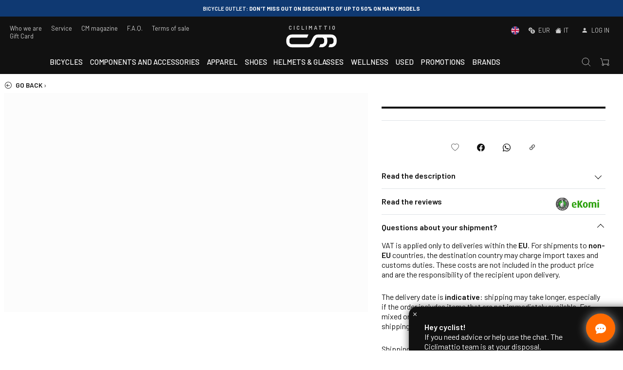

--- FILE ---
content_type: text/html; charset=utf-8
request_url: https://ciclimattio.com/en/p/wilier/gtr-team-rim-105-rs100-black-white-m-1
body_size: 32585
content:
<!doctype html>
<html data-n-head-ssr lang="en" data-n-head="%7B%22lang%22:%7B%22ssr%22:%22en%22%7D%7D">
  <head >
    <meta data-n-head="ssr" charset="utf-8"><meta data-n-head="ssr" name="viewport" content="width=device-width, initial-scale=1, viewport-fit=cover"><meta data-n-head="ssr" name="google-site-verification" content="wr9QDVw8fNxOSrSaHzMswtBcRTdIFOmvjabewdsNkmo"><meta data-n-head="ssr" name="color-scheme" content="light dark"><meta data-n-head="ssr" name="mobile-web-app-capable" content="yes"><meta data-n-head="ssr" name="apple-mobile-web-app-capable" content="yes"><meta data-n-head="ssr" name="apple-mobile-web-app-status-bar-style" content="black"><meta data-n-head="ssr" name="msapplication-TileColor" content="#222222"><meta data-n-head="ssr" name="msapplication-TileImage" content="/ms-icon-144x144.png"><meta data-n-head="ssr" name="theme-color" content="#222222"><meta data-n-head="ssr" data-hid="description" name="description" content=""><meta data-n-head="ssr" data-hid="og:url" name="og:url" content="undefined"><meta data-n-head="ssr" data-hid="og:title" name="og:title" content=""><meta data-n-head="ssr" data-hid="og:description" name="og:description" content=""><meta data-n-head="ssr" data-hid="og:type" name="og:type" content="article"><meta data-n-head="ssr" data-hid="og:image" name="og:image" content="/logo.svg"><title> - CICLIMATTIO</title><link data-n-head="ssr" rel="icon" type="image/x-icon" href="/favicon.ico"><link data-n-head="ssr" rel="apple-touch-icon" sizes="57x57" href="/apple-icon-57x57.png"><link data-n-head="ssr" rel="apple-touch-icon" sizes="60x60" href="/apple-icon-60x60.png"><link data-n-head="ssr" rel="apple-touch-icon" sizes="72x72" href="/apple-icon-72x72.png"><link data-n-head="ssr" rel="apple-touch-icon" sizes="76x76" href="/apple-icon-76x76.png"><link data-n-head="ssr" rel="apple-touch-icon" sizes="114x114" href="/apple-icon-114x114.png"><link data-n-head="ssr" rel="apple-touch-icon" sizes="120x120" href="/apple-icon-120x120.png"><link data-n-head="ssr" rel="apple-touch-icon" sizes="144x144" href="/apple-icon-144x144.png"><link data-n-head="ssr" rel="apple-touch-icon" sizes="152x152" href="/apple-icon-152x152.png"><link data-n-head="ssr" rel="apple-touch-icon" sizes="180x180" href="/apple-icon-180x180.png"><link data-n-head="ssr" rel="icon" type="image/png" sizes="192x192" href="/android-icon-192x192.png"><link data-n-head="ssr" rel="icon" type="image/png" sizes="32x32" href="/favicon-32x32.png"><link data-n-head="ssr" rel="icon" type="image/png" sizes="96x96" href="/favicon-96x96.png"><link data-n-head="ssr" rel="icon" type="image/png" sizes="16x16" href="/favicon-16x16.png"><link data-n-head="ssr" rel="manifest" href="/manifest.json"><link data-n-head="ssr" rel="canonical" href="undefined"><link data-n-head="ssr" rel="stylesheet" href="https://cdn.jsdelivr.net/npm/@alma/widgets@4.x/dist/widgets.min.css"><script data-n-head="ssr" src="/js/bing/global.js" async></script><script data-n-head="ssr" src="/js/pixel/universal_pixel.js" async></script><script data-n-head="ssr" src="https://apis.google.com/js/platform.js" defer></script><script data-n-head="ssr" src="https://static-eu.payments-amazon.com/checkout.js" defer></script><script data-n-head="ssr" src="https://cdn.scalapay.com/js/scalapay-widget/webcomponents-bundle.js" defer></script><script data-n-head="ssr" src="https://cdn.scalapay.com/js/scalapay-widget/scalapay-widget.js" defer></script><script data-n-head="ssr" src="https://static.klaviyo.com/onsite/js/WFSy3A/klaviyo.js"></script><script data-n-head="ssr" data-hid="gtm-script">if(!window._gtm_init){window._gtm_init=1;(function(w,n,d,m,e,p){w[d]=(w[d]==1||n[d]=='yes'||n[d]==1||n[m]==1||(w[e]&&w[e][p]&&w[e][p]()))?1:0})(window,navigator,'doNotTrack','msDoNotTrack','external','msTrackingProtectionEnabled');(function(w,d,s,l,x,y){w[x]={};w._gtm_inject=function(i){if(w.doNotTrack||w[x][i])return;w[x][i]=1;w[l]=w[l]||[];w[l].push({'gtm.start':new Date().getTime(),event:'gtm.js'});var f=d.getElementsByTagName(s)[0],j=d.createElement(s);j.async=true;j.src='https://www.googletagmanager.com/gtm.js?id='+i;f.parentNode.insertBefore(j,f);}})(window,document,'script','dataLayer','_gtm_ids','_gtm_inject')}</script><script data-n-head="ssr" type="module" src="https://widget.floa.com/floa-widget.js"></script><script data-n-head="ssr" src="https://cdn.jsdelivr.net/npm/@alma/widgets@4.x/dist/widgets.umd.js"></script><script data-n-head="ssr" type="application/ld+json">{"@context":"https://schema.org/","@type":"Product","name":"","itemCondition":"https://schema.org/NewCondition","image":["/logo.svg"]}</script><link rel="preload" href="/_nuxt/fonts/bootstrap-icons.b7bcc07.woff2" as="font" type="font/woff2" crossorigin><link rel="preload" href="/_nuxt/fonts/7cHrv4kjgoGqM7E_Cfs0wH8RnA.df517ba.woff2" as="font" type="font/woff2" crossorigin><link rel="preload" href="/_nuxt/fonts/7cHrv4kjgoGqM7E_Cfs7wH8.867dd68.woff2" as="font" type="font/woff2" crossorigin><link rel="preload" href="/_nuxt/fonts/7cHqv4kjgoGqM7E3p-ks6FospT4.104e563.woff2" as="font" type="font/woff2" crossorigin><link rel="preload" href="/_nuxt/fonts/7cHrv4kjgoGqM7E_Cfs1wH8RnA.f3b87dd.woff2" as="font" type="font/woff2" crossorigin><link rel="preload" href="/_nuxt/fonts/7cHqv4kjgoGqM7E3p-ks6VospT4.7b7da89.woff2" as="font" type="font/woff2" crossorigin><link rel="preload" href="/_nuxt/fonts/7cHqv4kjgoGqM7E3p-ks51os.b9b1aa7.woff2" as="font" type="font/woff2" crossorigin><link rel="preload" href="/_nuxt/fonts/7cHpv4kjgoGqM7E_Ass52Hs.da26d16.woff2" as="font" type="font/woff2" crossorigin><link rel="preload" href="/_nuxt/fonts/7cHqv4kjgoGqM7E30-8s6FospT4.3b0775f.woff2" as="font" type="font/woff2" crossorigin><link rel="preload" href="/_nuxt/fonts/7cHpv4kjgoGqM7E_A8s52Hs.7e78e83.woff2" as="font" type="font/woff2" crossorigin><link rel="preload" href="/_nuxt/fonts/7cHpv4kjgoGqM7E_DMs5.7fa3879.woff2" as="font" type="font/woff2" crossorigin><link rel="preload" href="/_nuxt/fonts/7cHqv4kjgoGqM7E30-8s6VospT4.fae4108.woff2" as="font" type="font/woff2" crossorigin><link rel="preload" href="/_nuxt/fonts/7cHqv4kjgoGqM7E30-8s51os.eb2f99b.woff2" as="font" type="font/woff2" crossorigin><link rel="stylesheet" href="/_nuxt/72ab33e1ab990ffdc7d1.css"><link rel="stylesheet" href="/_nuxt/ea07f0a8bce6bb7a8d76.css">
  </head>
  <body class="ontop" data-n-head="%7B%22class%22:%7B%22ssr%22:%22ontop%22%7D%7D">
    <noscript data-n-head="ssr" data-hid="gtm-noscript" data-pbody="true"><iframe src="https://www.googletagmanager.com/ns.html?id=GTM-TDBPQ2&" height="0" width="0" style="display:none;visibility:hidden" title="gtm"></iframe></noscript><div data-server-rendered="true" id="__nuxt"><!----><div id="__layout"><div><div data-fetch-key="Navbar:0" class="main-header"><div class="header-info"><div class="header-carousel"><div role="region" aria-busy="false" class="carousel slide"><div role="list" class="carousel-inner"><div role="listitem" class="carousel-item" style="background-color:#ffffff;"><img src="data:image/svg+xml;charset=UTF-8,%3Csvg%20width%3D%221%22%20height%3D%221%22%20xmlns%3D%22http%3A%2F%2Fwww.w3.org%2F2000%2Fsvg%22%20viewBox%3D%220%200%20%25%7Bw%7D%20%25%7Bh%7D%22%20preserveAspectRatio%3D%22none%22%3E%3Crect%20width%3D%22100%25%22%20height%3D%22100%25%22%20style%3D%22fill%3Atransparent%3B%22%3E%3C%2Frect%3E%3C%2Fsvg%3E" width="1" height="1" class="img-fluid w-100 d-block"><div class="carousel-caption"><!----><!----><div class="pointer"><p class="p1"><strong>ITALY</strong>: free shipping on orders over 149.99&euro; <br>Except for shipping fees applied to certain products</p></div></div></div><div role="listitem" class="carousel-item dark" style="background-color:#0f3972;"><img src="data:image/svg+xml;charset=UTF-8,%3Csvg%20width%3D%221%22%20height%3D%221%22%20xmlns%3D%22http%3A%2F%2Fwww.w3.org%2F2000%2Fsvg%22%20viewBox%3D%220%200%20%25%7Bw%7D%20%25%7Bh%7D%22%20preserveAspectRatio%3D%22none%22%3E%3Crect%20width%3D%22100%25%22%20height%3D%22100%25%22%20style%3D%22fill%3Atransparent%3B%22%3E%3C%2Frect%3E%3C%2Fsvg%3E" width="1" height="1" class="img-fluid w-100 d-block"><div class="carousel-caption"><!----><!----><div class="pointer"><p><strong>BICYCLE OUTLET</strong>: don't miss out on discounts of up to 50% on many models</p></div></div></div><div role="listitem" class="carousel-item dark" style="background-color:#ff6b72;"><img src="data:image/svg+xml;charset=UTF-8,%3Csvg%20width%3D%221%22%20height%3D%221%22%20xmlns%3D%22http%3A%2F%2Fwww.w3.org%2F2000%2Fsvg%22%20viewBox%3D%220%200%20%25%7Bw%7D%20%25%7Bh%7D%22%20preserveAspectRatio%3D%22none%22%3E%3Crect%20width%3D%22100%25%22%20height%3D%22100%25%22%20style%3D%22fill%3Atransparent%3B%22%3E%3C%2Frect%3E%3C%2Fsvg%3E" width="1" height="1" class="img-fluid w-100 d-block"><div class="carousel-caption"><!----><!----><div class="pointer"><p><strong>Are you looking for a bike to start cycling?</strong> Check it out HERE!</p></div></div></div><div role="listitem" class="carousel-item" style="background-color:#adcfe9;"><img src="data:image/svg+xml;charset=UTF-8,%3Csvg%20width%3D%221%22%20height%3D%221%22%20xmlns%3D%22http%3A%2F%2Fwww.w3.org%2F2000%2Fsvg%22%20viewBox%3D%220%200%20%25%7Bw%7D%20%25%7Bh%7D%22%20preserveAspectRatio%3D%22none%22%3E%3Crect%20width%3D%22100%25%22%20height%3D%22100%25%22%20style%3D%22fill%3Atransparent%3B%22%3E%3C%2Frect%3E%3C%2Fsvg%3E" width="1" height="1" class="img-fluid w-100 d-block"><div class="carousel-caption"><!----><!----><div class="pointer"><p>Join the <strong>CM - Vigor CLUB</strong>... for a 2025 cycling season full of surprises!</p></div></div></div></div><a href="#" role="button" class="carousel-control-prev"><span aria-hidden="true" class="carousel-control-prev-icon"></span><span class="sr-only">Previous slide</span></a><a href="#" role="button" class="carousel-control-next"><span aria-hidden="true" class="carousel-control-next-icon"></span><span class="sr-only">Next slide</span></a><ol aria-hidden="true" aria-label="Select a slide to display" class="carousel-indicators" style="display:none;"></ol></div></div></div> <div class="top-nav"><div class="wide-wrapper"><div class="row top-nav-row"><div class="p-0 col"><div class="d-none d-lg-block"><a href="/en/e/about-us">Who we are</a> <a href="/en/e/services">Service</a> <a href="/en/blog">CM magazine</a> <a href="/en/e/faq">F.A.Q.</a> <a href="/en/e/terms-of-sales">Terms of sale</a> <a href="/en/p/cicli-mattio-/gift-card-50--">Gift Card</a></div> <div class="d-block d-lg-none"><a class="let-in"><i class="bi bi-person-fill mr-1"></i> <span>Log in</span></a></div></div> <div class="text-center p-0 col"><a href="/en" class="logo nuxt-link-active"><div class="payoff"><b>CICLIMATTIO</b></div> <img src="/logo.svg" alt="Cicli Mattio"></a></div> <div class="text-right p-0 col"><div class="d-none d-lg-block"><a class="pointer"><span><!----> <img src="/EN.svg" alt="English" class="mr-2" style="width:17px;height:17px;margin-top:-2px;"> <!----></span> <i class="bi bi-currency-exchange ml-2 mr-1"></i> <span>EUR</span> <span><i class="bi bi-house-fill ml-2 mr-1"></i>IT
                            </span></a> <a class="let-in"><i class="bi bi-person-fill mr-1"></i> <span>Log in</span></a></div> <div class="d-block d-lg-none"><a href="#" target="_self" class="header-item-side-link"><img src="/search.svg" alt="search button" class="svg-icon mr-2"></a> <a href="#" target="_self" class="header-item-side-link position-relative"><img src="/cart.svg" alt="cart button" class="svg-icon mr-2"> <!----></a> <div class="mobile-menu-trigger pr-2"><img src="/menu.svg" alt="open menu" class="svg-icon"></div></div></div></div></div></div> <header class="header"><div class="wide-menu-wrapper"><div class="row align-items-center"><div class="header-item item-left col"><a href="/en" class="logo nuxt-link-active"><img src="/logo.svg" alt="Cicli Mattio" class="logo-left"></a></div> <div class="header-item item-center col"><div class="menu-overlay"></div> <nav class="menu"><div class="mobile-menu-head"><div class="go-back"><i class="bi bi-chevron-left"></i></div> <div class="current-menu-title"></div> <div class="mobile-menu-close"><i class="bi bi-x"></i></div></div> <ul class="menu-main"><li id="tag6033af8596b4566ccef0c881" class="menu-item-has-children"><a href="#">Bicycles</a> <div class="sub-menu mega-menu mega-menu-wide"><div class="row"><div class="col-lg-9 order-lg-2 col-12"><div class="row"><div class="mega-menu-list col-lg-4 col-12"><div class="list-head"><h4>Bikes</h4></div> <div id="linkid-5ff73677bc17b297cb1f9506" class="list-links collapse" style="display:none;"><a href="/en/c/bikes?c=5ff73677bc17b297cb1f9506" class="d-lg-none">
                                                                    View all
                                                                </a> <a href="/en/c/bikes/child-bike?c=5ff73678bc17b297cb1f9572">
                                                                    Children bikes
                                                                </a><a href="/en/c/bikes/classic--vintage-bikes?c=5ff73678bc17b297cb1f952c">
                                                                    Vintage bikes
                                                                </a><a href="/en/c/bikes/road-bike?c=5ff73677bc17b297cb1f951b">
                                                                    Racing bikes
                                                                </a><a href="/en/c/bikes/track-bike-and-fixed?c=5ff73677bc17b297cb1f9522">
                                                                    Track bikes and fixed
                                                                </a><a href="/en/c/bikes/electric-bikes?c=5ff73678bc17b297cb1f9537">
                                                                    Electric bikes
                                                                </a><a href="/en/c/bikes/city-bike?c=61f404e3ccb00f176753c93b">
                                                                    City bikes
                                                                </a><a href="/en/c/bikes/chrono--triathlon?c=5ff73678bc17b297cb1f9527">
                                                                    Chrono and triathlon bikes
                                                                </a><a href="/en/c/bikes/cyclocross--gravel-bike?c=5ff73678bc17b297cb1f9531">
                                                                    Gravel bikes
                                                                </a><a href="/en/c/bikes/mtb?c=5ff73678bc17b297cb1f9547">
                                                                    MTB
                                                                </a><!----><a href="/en/c/bikes/trekking-bike?c=5ff73678bc17b297cb1f956b">
                                                                    Trekking bikes
                                                                </a></div></div><div class="mega-menu-list col-lg-4 col-12"><div class="list-head"><h4>Frames</h4></div> <div id="linkid-5ff73677bc17b297cb1f950e" class="list-links collapse" style="display:none;"><a href="/en/c/frames?c=5ff73677bc17b297cb1f950e" class="d-lg-none">
                                                                    View all
                                                                </a> <a href="/en/c/frames/all-mountain---enduro?c=5ff73678bc17b297cb1f95a2">
                                                                    All Mountain - Enduro
                                                                </a><a href="/en/c/frames/e-bike?c=5ff73678bc17b297cb1f9590">
                                                                    E-bikes
                                                                </a><!----><!----><a href="/en/c/frames/racing?c=5ff73678bc17b297cb1f9574">
                                                                    Racing
                                                                </a><a href="/en/c/frames/crono--triathlon?c=5ff73678bc17b297cb1f9580">
                                                                    Crono &amp; triathlon
                                                                </a><a href="/en/c/frames/cyclocross--gravel-bike?c=5ff73678bc17b297cb1f958a">
                                                                    Cyclocross &amp; gravel bike
                                                                </a><a href="/en/c/frames/dh---fr?c=5ff73678bc17b297cb1f95af">
                                                                    DH - FR
                                                                </a><a href="/en/c/frames/fat-bike?c=5ff73678bc17b297cb1f959a">
                                                                    Fat bike
                                                                </a><a href="/en/c/frames/mtb?c=5ff73678bc17b297cb1f9592">
                                                                    MTB
                                                                </a><a href="/en/c/frames/track--fixed?c=5ff73678bc17b297cb1f957b">
                                                                    Track &amp; fixed
                                                                </a></div></div><!----></div></div> <div class="highlight-list col-lg-3 col-12"><div class="row"><div class="d-lg-none col-12"><hr></div> <div class="mega-menu-list col-12"><div class="list-head"><h4>In evidence</h4></div> <div class="list-links"><a href="/en/c/bianchi-road-bike?id_gruppo=6735b86e6c509be9bb9a91f2"><!---->
                                                                        Bianchi Road Bike
                                                                    </a><a href="/en/c/bianchi-gravel-bikes?id_gruppo=67d7fe11afa30f9180855afb"><!---->
                                                                        Bianchi Gravel bikes
                                                                    </a><a href="/en/c/mtb-trek?id_gruppo=67d7f81413ba663b03986881"><!---->
                                                                        MTB Trek
                                                                    </a><a href="/en/c/focus-mtb?id_gruppo=67d7f5456264a7fc74514000"><!---->
                                                                        Focus MTB
                                                                    </a><a href="/en/c/wilier-gravel-bikes?id_gruppo=67d7faa426e840efa2fbdb8b"><!---->
                                                                        Wilier gravel bikes
                                                                    </a><a href="/en/c/enve-wheels?id_gruppo=67d7fc3426e840efa2fbf13f"><!---->
                                                                        Enve wheels
                                                                    </a><a href="/en/c/cannondale-road-bike?id_gruppo=6735bd8e75661c62889dd6ad"><!---->
                                                                        Cannondale road bike
                                                                    </a><a href="/en/c/colnago-road-bike?id_gruppo=6735be3e63febd682673fb74"><!---->
                                                                        Colnago road bike
                                                                    </a><a href="/en/c/cannondale-mtb?id_gruppo=68dbf06c209d5ec9744aeb26"><!---->
                                                                        Cannondale MTB
                                                                    </a><a href="/en/c/mtb-scott?id_gruppo=68dbf2d5f39c0bedb7b89225"><!---->
                                                                        MTB Scott
                                                                    </a></div></div></div></div></div></div></li> <!----><li id="tag68dbd0207789d2c7d71cfba4" class="menu-item-has-children"><a href="#">Components and accessories</a> <div class="sub-menu mega-menu mega-menu-wide"><div class="row"><div class="col-lg-9 order-lg-2 col-12"><div class="row"><div class="mega-menu-list col-lg-4 col-12"><div class="list-head"><h4>Components and spare parts</h4></div> <div id="linkid-5ff73677bc17b297cb1f9507" class="list-links collapse" style="display:none;"><a href="/en/c/components-and-spare-parts?c=5ff73677bc17b297cb1f9507" class="d-lg-none">
                                                                    View all
                                                                </a> <a href="/en/c/components-and-spare-parts/inner-tubes-and-repair?c=5ff73678bc17b297cb1f95bb">
                                                                    Inner tubes and repair
                                                                </a><a href="/en/c/components-and-spare-parts/tires?c=5ff73678bc17b297cb1f95b7">
                                                                    Tires
                                                                </a><a href="/en/c/components-and-spare-parts/ebike-spare-parts?c=5ff73679bc17b297cb1f9730">
                                                                    Ebike spare parts
                                                                </a><a href="/en/c/components-and-spare-parts/forks-and-shocks?c=5ff73678bc17b297cb1f95e9">
                                                                    Forks and shocks
                                                                </a><a href="/en/c/components-and-spare-parts/brakes?c=5ff73678bc17b297cb1f95d5">
                                                                    Brakes
                                                                </a><a href="/en/c/components-and-spare-parts/handlebars-and-stems?c=5ff73678bc17b297cb1f95d0">
                                                                    Handlebars and stems
                                                                </a><a href="/en/c/components-and-spare-parts/pedals?c=5ff73678bc17b297cb1f95cc">
                                                                    Pedals
                                                                </a><a href="/en/c/components-and-spare-parts/wheels?c=5ff73678bc17b297cb1f95bf">
                                                                    Wheels
                                                                </a><a href="/en/c/components-and-spare-parts/saddles-and-seat-posts?c=5ff73678bc17b297cb1f95c6">
                                                                    Saddles and seatposts
                                                                </a><a href="/en/c/components-and-spare-parts/drivetrain?c=5ff73678bc17b297cb1f95dc">
                                                                    Drivetrain
                                                                </a></div></div><div class="mega-menu-list col-lg-4 col-12"><div class="list-head"><h4>Bike accessories</h4></div> <div id="linkid-5ff73677bc17b297cb1f9508" class="list-links collapse" style="display:none;"><a href="/en/c/accessories-for-bike?c=5ff73677bc17b297cb1f9508" class="d-lg-none">
                                                                    View all
                                                                </a> <a href="/en/c/accessories-for-bike/bottles-and-bottle-cages?c=5ff73678bc17b297cb1f9601">
                                                                    Bottles and bottle cages
                                                                </a><a href="/en/c/accessories-for-bike/bike-bags?c=64e767e58844b7bbd060b336">
                                                                    Bike bags
                                                                </a><a href="/en/c/accessories-for-bike/stands-and-fenders?c=5ff73678bc17b297cb1f9614">
                                                                    Stands and fenders
                                                                </a><a href="/en/c/accessories-for-bike/bike-basket?c=64e767189c01c0b089f82b8f">
                                                                    Baskets
                                                                </a><a href="/en/c/accessories-for-bike/padlock?c=5ff73678bc17b297cb1f95fb">
                                                                    Padlocks
                                                                </a><a href="/en/c/accessories-for-bike/lights-bells-signaling?c=5ff73678bc17b297cb1f95f2">
                                                                    Lights, bells, signaling
                                                                </a><a href="/en/c/accessories-for-bike/pumps-inflation-and-co2?c=5ff73678bc17b297cb1f961b">
                                                                    Pumps, inflation and CO2
                                                                </a><a href="/en/c/accessories-for-bike/bike-racks-and-transport?c=5ff73678bc17b297cb1f9617">
                                                                    Bike racks and transport
                                                                </a><a href="/en/c/accessories-for-bike/bags-purses-and-rack?c=5ff73678bc17b297cb1f960b">
                                                                    Bags, purses and rack
                                                                </a><a href="/en/c/accessories-for-bike/trailers-for-dogs-and-objects?c=664ef14fb1539541fcac04a8">
                                                                    Trailers for dogs and objects
                                                                </a><!----><a href="/en/c/accessories-for-bike/rollers-and-home-training?c=5ff73678bc17b297cb1f95ee">
                                                                    Rollers and home training
                                                                </a><a href="/en/c/accessories-for-bike/kids-bike-seats--trailer?c=5ff73678bc17b297cb1f95fc">
                                                                    Kids bike seats &amp; trailer
                                                                </a><a href="/en/c/accessories-for-bike/backpacks-and-backpacks-water?c=5ff73678bc17b297cb1f9606">
                                                                    Backpacks
                                                                </a></div></div><div class="mega-menu-list col-lg-4 col-12"><div class="list-head"><h4>Maintenance</h4></div> <div id="linkid-5ff73677bc17b297cb1f950f" class="list-links collapse" style="display:none;"><a href="/en/c/maintenance?c=5ff73677bc17b297cb1f950f" class="d-lg-none">
                                                                    View all
                                                                </a> <a href="/en/c/maintenance/tools-and-maintenance?c=5ff73678bc17b297cb1f962b">
                                                                    Tools and maintenance
                                                                </a><a href="/en/c/maintenance/workstands?c=5ff73678bc17b297cb1f962f">
                                                                    Workstands
                                                                </a><a href="/en/c/maintenance/maintenance-and-lubricants?c=5ff73678bc17b297cb1f9627">
                                                                    Maintenance and lubricants
                                                                </a><a href="/en/c/maintenance/frame-protection?c=5ff73678bc17b297cb1f9631">
                                                                    Frame protection
                                                                </a></div></div><div class="mega-menu-list col-lg-4 col-12"><div class="list-head"><h4>Technology</h4></div> <div id="linkid-5ff73679bc17b297cb1f96fa" class="list-links collapse" style="display:none;"><a href="/en/c/technology?c=5ff73679bc17b297cb1f96fa" class="d-lg-none">
                                                                    View all
                                                                </a> <a href="/en/c/technology/cycle-computer-gps-heart-rate-monitors--power-meter?c=5ff73679bc17b297cb1f96fe">
                                                                    Cycle computer, GPS, Heart Rate Monitors &amp; power meter
                                                                </a><a href="/en/c/technology/muscle-stimulators?c=60e0718b5e4ef90e440c5e2e">
                                                                    Muscle Stimulators
                                                                </a></div></div></div></div> <!----></div></div></li> <!----><li id="tag6033af9596b4566ccef0c8e0" class="menu-item-has-children"><a href="#">Apparel</a> <div class="sub-menu mega-menu mega-menu-wide"><div class="row"><div class="col-lg-9 order-lg-2 col-12"><div class="row"><div class="mega-menu-list col-lg-4 col-12"><div class="list-head"><h4>Cycling clothing</h4></div> <div id="linkid-5ff73677bc17b297cb1f9509" class="list-links collapse" style="display:none;"><a href="/en/c/cycling-clothing?c=5ff73677bc17b297cb1f9509" class="d-lg-none">
                                                                    View all
                                                                </a> <a href="/en/c/cycling-clothing/team-wear-pro?c=5ff73678bc17b297cb1f9634">
                                                                    Team wear pro
                                                                </a><a href="/en/c/cycling-clothing/body-armour--wetsuits?c=5ff73678bc17b297cb1f9664">
                                                                    Bodysuits
                                                                </a><a href="/en/c/cycling-clothing/caps-balaclava-neck-warmer?c=5ff73679bc17b297cb1f9685">
                                                                    Hats, balaclava, neck warmers
                                                                </a><a href="/en/c/cycling-clothing/jackets?c=5ff73678bc17b297cb1f9646">
                                                                    Jackets
                                                                </a><a href="/en/c/cycling-clothing/gloves--socks?c=5ff73679bc17b297cb1f9671">
                                                                    Gloves &amp; socks
                                                                </a><a href="/en/c/cycling-clothing/base-layer?c=5ff73678bc17b297cb1f966a">
                                                                    Base layer
                                                                </a><a href="/en/c/cycling-clothing/jerseys?c=5ff73678bc17b297cb1f964f">
                                                                    Jerseys
                                                                </a><a href="/en/c/cycling-clothing/arm-and-leg-warmer-kneepad-and-overshoes?c=5ff73679bc17b297cb1f967b">
                                                                    Arm and leg warmer and overshoes
                                                                </a><a href="/en/c/cycling-clothing/pants?c=5ff73678bc17b297cb1f965b">
                                                                    Pants
                                                                </a><a href="/en/c/cycling-clothing/protection?c=5ff73678bc17b297cb1f9620">
                                                                    Protections
                                                                </a><!----></div></div><div class="mega-menu-list col-lg-4 col-12"><div class="list-head"><h4>Sportswear &amp; casual</h4></div> <div id="linkid-5ff73677bc17b297cb1f951a" class="list-links collapse" style="display:none;"><a href="/en/c/sportswear--casual?c=5ff73677bc17b297cb1f951a" class="d-lg-none">
                                                                    View all
                                                                </a> <a href="/en/c/sportswear--casual/accessories?c=5ff73679bc17b297cb1f96f2">
                                                                    Accessories
                                                                </a><a href="/en/c/sportswear--casual/bags-trolley--backpacks?c=5ff73679bc17b297cb1f971c">
                                                                    Bags, trolley &amp; backpacks
                                                                </a><!----><a href="/en/c/sportswear--casual/caps-balaclava--neck-warmer?c=5ff73679bc17b297cb1f96f4">
                                                                    Hats, balaclava &amp; neckwarmers
                                                                </a><a href="/en/c/sportswear--casual/hoodies?c=5ff73679bc17b297cb1f9713">
                                                                    Hoodies
                                                                </a><a href="/en/c/sportswear--casual/jackets?c=5ff73679bc17b297cb1f96ea">
                                                                    Jackets
                                                                </a><a href="/en/c/sportswear--casual/books?c=655242f273b2f7065ecead3d">
                                                                    Libri
                                                                </a><a href="/en/c/sportswear--casual/jerseys?c=5ff73679bc17b297cb1f96ec">
                                                                    Jerseys
                                                                </a><a href="/en/c/sportswear--casual/glasses?c=5ff73679bc17b297cb1f96f6">
                                                                    Glasses
                                                                </a><!----><a href="/en/c/sportswear--casual/pants?c=5ff73679bc17b297cb1f96ee">
                                                                    Pants
                                                                </a><a href="/en/c/sportswear--casual/shoes?c=5ff73679bc17b297cb1f96f0">
                                                                    Shoes
                                                                </a><a href="/en/c/sportswear--casual/t-shirt?c=5ff73679bc17b297cb1f9721">
                                                                    T-shirt
                                                                </a><!----></div></div></div></div> <div class="highlight-list col-lg-3 col-12"><div class="row"><div class="d-lg-none col-12"><hr></div> <div class="mega-menu-list col-12"><div class="list-head"><h4>In evidence</h4></div> <div class="list-links"><a href="/en/c/assos-cycling-clothing?id_gruppo=6735cfc4ef9cc4b5668ada76"><!---->
                                                                        ASSOS Cycling Clothing
                                                                    </a><a href="/en/c/abbigliamento-ciclismo-gobik?id_gruppo=69297cf9c2d2c3a8fb6ccf39"><!---->
                                                                        Abbigliamento ciclismo Gobik
                                                                    </a><a href="/en/c/scott-clothing-and-shoes?id_gruppo=67d84567f8dbc4005779dc7b"><!---->
                                                                        Scott clothing and shoes
                                                                    </a></div></div></div></div></div></div></li> <!----><!----><!----><!----><!----><!----><!----><!----><!----><!----><li class="menu-item-has-children"><a href="/en/c/cycling-clothing/shoes?c=5ff73679bc17b297cb1f9690">
                                                                Shoes
                                                            </a></li><!----><li id="tag68dbd0e8416b20070b9ef26e" class="menu-item-has-children"><a href="#">Helmets &amp; Glasses</a> <div class="sub-menu mega-menu mega-menu-wide"><div class="row"><div class="col-lg-9 order-lg-2 col-12"><div class="row"><div class="mega-menu-list col-lg-4 col-12"><div class="list-head"><h4>Helmets</h4></div> <div id="linkid-5ff73677bc17b297cb1f9510" class="list-links collapse" style="display:none;"><a href="/en/c/bike-helmets-and-glasses?c=5ff73677bc17b297cb1f9510" class="d-lg-none">
                                                                    View all
                                                                </a> <a href="/en/c/bike-helmets-and-glasses/accessories?c=5ff73679bc17b297cb1f969a">
                                                                    Accessories
                                                                </a><a href="/en/c/bike-helmets-and-glasses/helmets?c=5ff73679bc17b297cb1f9697">
                                                                    Helmets
                                                                </a><a href="/en/c/bike-helmets-and-glasses/helmets-cronotriathlon-?c=5ff73679bc17b297cb1f9698">
                                                                    Helmets crono/triathlon 
                                                                </a><a href="/en/c/bike-helmets-and-glasses/full-face-helmets?c=5ff73679bc17b297cb1f9699">
                                                                    Full face helmets
                                                                </a></div></div><div class="mega-menu-list col-lg-4 col-12"><div class="list-head"><h4>Glasses</h4></div> <div id="linkid-5ff73679bc17b297cb1f969b" class="list-links collapse" style="display:none;"><a href="/en/c/glasses?c=5ff73679bc17b297cb1f969b" class="d-lg-none">
                                                                    View all
                                                                </a> <a href="/en/c/glasses/accessories-and-spare-parts?c=5ff73679bc17b297cb1f969e">
                                                                    Accessories and spare parts
                                                                </a><a href="/en/c/glasses/mask?c=5ff73679bc17b297cb1f969d">
                                                                    Mask
                                                                </a><a href="/en/c/glasses/glasses?c=5ff73679bc17b297cb1f969c">
                                                                    Glasses
                                                                </a></div></div></div></div> <div class="highlight-list col-lg-3 col-12"><div class="row"><div class="d-lg-none col-12"><hr></div> <div class="mega-menu-list col-12"><div class="list-head"><h4>In evidence</h4></div> <div class="list-links"><a href="/en/c/met-helmets?id_gruppo=6735bcbafebaeabaf6b02d63"><!---->
                                                                        MET Helmets
                                                                    </a><a href="/en/c/kask-helmets?id_gruppo=6735cf3ad313353e9fef7e56"><!---->
                                                                        KASK Helmets
                                                                    </a><a href="/en/c/scott-helmets?id_gruppo=67d847f727ee9b0bdda8d912"><!---->
                                                                        Scott helmets
                                                                    </a></div></div></div></div></div></div></li> <!----><li id="tag609025a2ce4248db3dcb734d" class="menu-item-has-children"><a href="#">Wellness</a> <div class="sub-menu mega-menu mega-menu-wide"><div class="row"><div class="col-lg-9 order-lg-2 col-12"><div class="row"><div class="mega-menu-list col-lg-4 col-12"><div class="list-head"><h4>Creams, oils and care</h4></div> <div id="linkid-5ff73677bc17b297cb1f9511" class="list-links collapse" style="display:none;"><a href="/en/c/creams-oils-and-care?c=5ff73677bc17b297cb1f9511" class="d-lg-none">
                                                                    View all
                                                                </a> <a href="/en/c/creams-oils-and-care/cream-and-oil?c=5ff73679bc17b297cb1f969f">
                                                                    Creams and oils
                                                                </a><a href="/en/c/creams-oils-and-care/care?c=5ff73679bc17b297cb1f96a3">
                                                                    Care
                                                                </a><a href="/en/c/creams-oils-and-care/product-care?c=5ff73679bc17b297cb1f96a7">
                                                                    Product care
                                                                </a><a href="/en/c/creams-oils-and-care/personal-hygiene?c=5ff73679bc17b297cb1f96a5">
                                                                    Personal hygiene
                                                                </a></div></div><div class="mega-menu-list col-lg-4 col-12"><div class="list-head"><h4>Food supplements</h4></div> <div id="linkid-5ff73677bc17b297cb1f9512" class="list-links collapse" style="display:none;"><a href="/en/c/food-supplements?c=5ff73677bc17b297cb1f9512" class="d-lg-none">
                                                                    View all
                                                                </a> <a href="/en/c/food-supplements/hydratation?c=5ff73679bc17b297cb1f96ab">
                                                                    Hydration
                                                                </a><a href="/en/c/food-supplements/recovery?c=5ff73679bc17b297cb1f96ad">
                                                                    Recovery
                                                                </a><a href="/en/c/food-supplements/resistance?c=5ff73679bc17b297cb1f96a9">
                                                                    Resistance
                                                                </a></div></div></div></div> <!----></div></div></li> <!----> <!----><!----><li class="menu-item-has-children"><a href="#">
                                            Used
                                        </a> <div class="sub-menu mega-menu mega-menu-single"><div class="row"><div class="mega-menu-list col-12"><div class="list-links collapse show"><a href="/en/c/used?c=5ff73679bc17b297cb1f9736">
                                                            View all
                                                        </a> <a href="/en/c/used/road-bikes?c=5ff73679bc17b297cb1f9737">
                                                            Road bikes
                                                        </a><!----><a href="/en/c/used/componenti-usati?c=637f9acd6402186bebbf6296">
                                                            Used components
                                                        </a><a href="/en/c/used/e-bike?c=5ff73679bc17b297cb1f9744">
                                                            E-Bike
                                                        </a><a href="/en/c/used/gravel?c=5ff73679bc17b297cb1f9753">
                                                            Gravel
                                                        </a><a href="/en/c/used/mtb?c=5ff73679bc17b297cb1f973d">
                                                            MTB
                                                        </a><a href="/en/c/used/wheels?c=5ff73679bc17b297cb1f9748">
                                                            Wheels
                                                        </a></div></div></div></div></li><!----><!----><!----><!----> <li><a href="/en/c/promozioni?promo=true">
                                    Promotions
                                </a></li> <li class="menu-item-has-children"><a href="#">
                                    Brands
                                </a> <div class="sub-menu mega-menu mega-menu-single"><div class="row"><div class="mega-menu-list col-12"><div class="list-links collapse show"><a href="/en/marchi">
                                                    Discover all brands
                                                </a> <a href="/en/c/bianchi?m=603d08aeb06824192571d1c0&amp;landing=brand">
                                                    Bianchi
                                                </a> <a href="/en/c/cannondale?m=603d08aeb06824192571d1d8&amp;landing=brand">
                                                    Cannondale
                                                </a> <a href="/en/c/colnago?m=603d08aeb06824192571d1e8&amp;landing=brand">
                                                    Colnago
                                                </a> <a href="/en/c/cerv%C3%A9lo?m=603d08aeb06824192571d1e0&amp;landing=brand">
                                                    Cervélo
                                                </a> <a href="/en/c/focus?m=603d08afb06824192571d31c&amp;landing=brand">
                                                    Focus
                                                </a> <a href="/en/c/pinarello?m=603d08aeb06824192571d278&amp;landing=brand">
                                                    Pinarello
                                                </a> <a href="/en/c/scott?m=6320ab2560c3cd13a9c6e3d1&amp;landing=brand">
                                                    Scott
                                                </a> <a href="/en/c/trek?m=603d08aeb06824192571d2ca&amp;landing=brand">
                                                    Trek
                                                </a></div></div></div></div></li> <div class="d-block d-lg-none"><ul class="mobile-menu-more"><li><!----> <img src="/EN.svg" alt="English" class="mr-2" style="width:17px;height:17px;margin-top:-2px;"> <!---->
                                        Language / Shipping / Currency
                                    </li> <li><a href="/en/e/about-us">Who we are</a></li> <li><a href="/en/e/services">Service</a></li> <li><a href="/en/blog">CM magazine</a></li> <li><a href="/en/e/faq">F.A.Q.</a></li> <li><a href="/en/e/terms-of-sales">Terms of sale</a></li></ul></div></ul></nav></div> <div class="header-item item-right col"><div class="d-none d-lg-block"><a href="#" target="_self" class="header-item-side-link pl-2"><img src="/search.svg" alt="search button" class="svg-icon mr-2"></a> <a href="#" target="_self" class="header-item-side-link position-relative pl-2"><img src="/cart.svg" alt="cart button" class="svg-icon mr-2"> <!----></a></div></div></div></div></header> <!----> <!----> <!----> <!----> <div id="chatWidgetBalloon" class="chat-widget-balloon d-none d-md-block"><i class="bi bi-x"></i> <p><b>Hey cyclist!</b><br>
                If you need advice or help use the chat. The Ciclimattio team is at your disposal.
            </p></div> <div class="chat-widget-button"><i class="bi bi-chat-dots-fill mid-icon"></i></div> <!----> <!----></div> <div data-fetch-key="DetailProduct:0" class="site"><!----> <div class="container"><div class="row"><div class="mt-3 pl-3 pl-lg-2 col-md-12"><ul itemscope="itemscope" itemtype="https://schema.org/BreadcrumbList" class="breadcrumb"><li><a href="#" target="_self"><i class="bi bi-arrow-left-circle mr-2"></i><b>Go back</b></a></li> <span class="breadcrumb-divider">›</span>  <li itemprop="itemListElement" itemscope="itemscope" itemtype="https://schema.org/ListItem"><a href="/pundefined/gtr-team-rim-105-rs100-black-white-m-1" itemprop="item"><span itemprop="name"></span></a> <!----></li></ul></div></div> <div class="product-page-wrapper my-2"><div class="sticky-top container"><div class="row product-header"><div class="col-12"><h1 class="title"><!---->
                            
                        </h1> <!----></div> <div class="col-12"><div class="bold-line"></div></div></div></div> <div class="product-page-main"><div class="p-0 container-fluid" style="position:relative;"><div class="row slide-grid photo-gallery single-photo-scroll grid-md first-hero contain horizontal dragscroll row-cols-2"><div class="col"><div class="elem py-2 px-1 py-md-3 px-md-2"><img src="data:image/svg+xml;charset=UTF-8,%3Csvg%20width%3D%221%22%20height%3D%221%22%20xmlns%3D%22http%3A%2F%2Fwww.w3.org%2F2000%2Fsvg%22%20viewBox%3D%220%200%20%25%7Bw%7D%20%25%7Bh%7D%22%20preserveAspectRatio%3D%22none%22%3E%3Crect%20width%3D%22100%25%22%20height%3D%22100%25%22%20style%3D%22fill%3Atransparent%3B%22%3E%3C%2Frect%3E%3C%2Fsvg%3E" width="1" height="1"></div></div></div></div></div> <div class="product-page-aside mt-1"><div class="sticky-top p-0 container-fluid"><div class="row"><div class="col"><!----></div></div></div> <div class="px-3 px-lg-2 container-fluid"><div class="row product-page-detail"><div class="product-offers pb-2 py-lg-2 col-12"><div class="row"><!----> <!----> <div class="col-12"><!----> <!----></div></div></div> <!----> <!----> <!----> <!----> <!----> <div class="col-12"><hr class="mt-2 mb-3"></div> <div class="text-center col-12"><!----> <!----> <div><!----></div></div></div></div> <div class="sticky-top product-action-wrap"><div class="px-3 px-lg-2 container-fluid"><div class="row"><div class="pt-2 col-12"><div class="row product-action"><!----> <!----> <!----></div></div></div></div></div> <div class="px-3 px-lg-2 container-fluid"><div class="row"><div class="pb-2 col-12"><div class="row product-action"><!----> <div class="mt-2 text-center col-12"><div><button title="Save" type="button" disabled="disabled" class="btn btn-muted disabled"><span><i class="bi-heart"></i></span></button> <button title="Share on Facebook" type="button" class="btn btn-muted"><i class="bi-facebook"></i></button> <button data-action="share/whatsapp/share" title="Share on WhatsApp" type="button" class="btn btn-muted"><i class="bi-whatsapp"></i></button> <button title="Copy link to clipboard" type="button" class="btn btn-muted"><i class="bi-link-45deg"></i></button></div></div></div></div> <!----> <div class="col-12"><div class="collapse-title collapse-border"><h6>Read the description
                                    <div class="collapse-icon"><div class="collapse-arrow"></div></div></h6></div> <div class="collapse-title collapse-border"><h6>Read the reviews
                                    <div class="collapse-icon"><img src="/ekomi-logo-mini.png" alt="ekomi"></div></h6></div> <div class="collapse-title collapse-border"><h6>Questions about your shipment?
                                    <div class="collapse-arrow"></div></h6></div> <div id="collapse-s1" class="filter-items collapse show"><div><p data-start="1160" data-end="1425">VAT is applied only to deliveries within the <strong>EU</strong>. For shipments to <strong>non-EU</strong> countries, the destination country may charge import taxes and customs duties. These costs are not included in the product price and are the responsibility of the recipient upon delivery.</p>
<p data-start="1427" data-end="1704">&nbsp;</p>
<p data-start="1427" data-end="1704">The delivery date is&nbsp;<strong>indicative</strong>: shipping may take longer, especially if the order includes items that are not immediately available. For mixed orders (in-stock products and others with later availability), shipping will be made in a single delivery once all items are ready.</p>
<p data-start="1706" data-end="1821">&nbsp;</p>
<p data-start="1706" data-end="1821">Shipping costs are calculated automatically at checkout, based on your location and the total value of the order.</p>
<p data-start="1823" data-end="2001">&nbsp;</p>
<p data-start="1823" data-end="2001">You may return your order within&nbsp;<strong>14 days</strong> of delivery.<br>For more details on the procedure, please refer to the <span style="text-decoration: underline;"><a href="https://ciclimattio.com/en/e/condizioni-di-vendita"><em data-start="1932" data-end="1953">Right of Withdrawal</em> section within the </a></span><em data-start="1973" data-end="1995"><span style="text-decoration: underline;"><a href="https://ciclimattio.com/en/e/condizioni-di-vendita">Terms and Conditions</a></span> or <span style="text-decoration: underline;"><a href="https://ciclimattio.com/?openChat=true">CONTACT US!</a></span></em></p>
<p>&nbsp;</p></div></div></div> <!----></div></div></div></div> <!----> <!----> <div id="desc" class="my-3 my-lg-4"><div class="container"><div class="row justify-content-center"><div class="mt-5 subtitle-block col-md-10 col-lg-9 col-xl-8 col-11"><h2> </h2> <div class="subtitle-line mb-2"></div></div></div></div> <!----> <div class="sticky-top px-2 product-action-wrap"><div class="px-3 px-lg-2 container-fluid"><div class="row"><div class="pt-2 col-md-4 col-lg-2 offset-md-8 offset-lg-10 col-12"><div class="row product-action"><!----> <!----> <!----></div></div></div></div></div> <!----></div></div> <input type="text" id="shareLink" style="display: none"></div> <div data-fetch-key="Footer:0"><div class="container"><!----> <div class="row px-4"><div class="col-12"><hr></div> <div class="col-md-3 col-6"><div class="footer-info mt-3"><i class="bi bi-truck mid-icon"></i> <h6 class="mt-1">
                        Secure shipping
                    </h6> <div class="pr-4">
                        DHL, UPS, Fedex, GLS, BRT and Gruppo Poste Italiane
                    </div></div></div> <div class="col-md-3 col-6"><div class="footer-info mt-3"><i class="bi bi-arrow-repeat mid-icon"></i> <h6 class="mt-1">14-days return</h6> <div class="pr-4">
                        You can make a return up to 14 working days after purchase
                    </div></div></div> <div class="col-md-3 col-6"><div class="footer-info mt-3"><i class="bi bi-person-bounding-box mid-icon"></i> <h6 class="mt-1">On-line Support</h6> <div class="pr-4">
                        Open a support ticket or contact us: 0175/270058
                    </div></div></div> <div class="col-md-3 col-6"><div class="footer-info mt-3"><i class="bi bi-credit-card mid-icon"></i> <h6 class="mt-1">Safe Transactions</h6> <div style="text-indent:-7%;"><img src="/payments/payments-stripe.svg" alt="Accepted payments methods"></div></div></div></div></div> <footer class="site-footer mt-5"><div class="container"><div class="row py-4"><div class="px-lg-4 col-md-4 col-12"><img src="/logo.svg" alt="Cicli Mattio" class="logo-left"> <div class="my-3"><h6><strong>Cicli Mattio, bicycle specialists since 1996</strong></h6>
<p style="text-align: justify;">We offer a wide selection of road, gravel, mtb and e-bikes, as well as accessories and clothing for every level and discipline. Our experience and passion allow us to select only the best brands and to guarantee excellent service.<br>We share our love of two wheels with you, helping you to find the perfect bike to make the most of every ride!</p></div> <div class="my-3"><h6>Follow us on social media!</h6> <div class="footer-social-links"><a href="https://www.instagram.com/ciclimattio/" target="_blank"><i class="bi bi-instagram"></i></a> <a href="https://www.facebook.com/ciclimattio/" target="_blank"><i class="bi bi-facebook"></i></a> <a href="https://www.youtube.com/user/ciclimattio" target="_blank"><i class="bi bi-youtube"></i></a> <a href="https://www.strava.com/clubs/cicli-mattio-club-554047" target="_blank"><img src="/strava.svg" alt="Strava" style="height:22px;"></a> <a href="https://whatsapp.com/channel/0029VaPtpNK60eBWkA4ktF1G" target="_blank"><img src="/whatsapp.svg" alt="Whatsapp" style="height:22px;"></a></div></div></div> <div class="px-lg-4 col-md-8 col-12"><div class="footer-box mt-4"><h6>CYCLING MUST-HAVE</h6> <div class="pt-2 footer-box-links"><a href="/en/c/bianchi-bikes?id_gruppo=6735b637febaeabaf6afc16b">
                                    Bianchi bikes
                                </a><a href="/en/c/bianchi-road-bike?id_gruppo=6735b86e6c509be9bb9a91f2">
                                    Bianchi Road Bike
                                </a><a href="/en/c/cannondale-road-bike?id_gruppo=6735bd8e75661c62889dd6ad">
                                    Cannondale road bike
                                </a><a href="/en/c/colnago-road-bike?id_gruppo=6735be3e63febd682673fb74">
                                    Colnago road bike
                                </a><a href="/en/c/scott-road-bike---swiss-engineering-and-absolute-performance?id_gruppo=6735bf47c73ac84bfe385724">
                                    Scott Road Bike – Swiss Engineering and Absolute Performance
                                </a><a href="/en/c/cannondale-gravel-bike?id_gruppo=6859748b9a56eab7c8cfd84b">
                                    Cannondale Gravel Bike
                                </a><a href="/en/c/santa-cruz-mtb-bike?id_gruppo=6735c15363febd682674280d">
                                    Santa Cruz MTB Bike
                                </a><a href="/en/c/mtb-clothing?id_gruppo=6735ccf5dc693d0462073083">
                                    MTB clothing
                                </a><a href="/en/c/mtb-helmet?id_gruppo=6735c72b75661c62889e6e5a">
                                    MTB helmet
                                </a><a href="/en/c/technical-footwear-for-mountain-biking?id_gruppo=6735c63e75661c62889e58cd">
                                    Technical footwear for mountain biking
                                </a><a href="/en/c/mtb-pedals?id_gruppo=6735c86763febd6826749ef2">
                                    MTB pedals
                                </a><a href="/en/c/assos?m=603d08aeb06824192571d1b8&amp;landing=brand">
                                    Assos
                                </a><a href="/en/c/dmt-shoes?id_gruppo=6735bc19febaeabaf6b024cb">
                                    DMT Shoes
                                </a><a href="/en/c/fizik-shoes?id_gruppo=6735ce97d313353e9fef772b">
                                    Fizik Shoes
                                </a><a href="/en/c/met?m=603d08aeb06824192571d258&amp;landing=brand">
                                    Met
                                </a><a href="/en/c/kask?m=603d08aeb06824192571d23a&amp;landing=brand">
                                    Kask
                                </a><a href="/en/c/oakley-cycling-glasses?id_gruppo=6735bff9a7f901473f03260c">
                                    Oakley Cycling Glasses
                                </a><a href="/en/c/focus-mtb?id_gruppo=67d7f5456264a7fc74514000">
                                    Focus MTB
                                </a><a href="/en/c/mtb-trek?id_gruppo=67d7f81413ba663b03986881">
                                    MTB Trek
                                </a><a href="/en/c/wilier-gravel-bikes?id_gruppo=67d7faa426e840efa2fbdb8b">
                                    Wilier gravel bikes
                                </a><a href="/en/c/enve-wheels?id_gruppo=67d7fc3426e840efa2fbf13f">
                                    Enve wheels
                                </a></div></div></div></div> <div class="px-lg-4"><hr></div> <div class="row py-4"><div class="px-lg-4 col-md-4 col-12"><div class="footer-box mt-4"><h6>Ecommerce</h6> <div class="footer-box-img"><img src="data:image/svg+xml;charset=UTF-8,%3Csvg%20width%3D%221%22%20height%3D%221%22%20xmlns%3D%22http%3A%2F%2Fwww.w3.org%2F2000%2Fsvg%22%20viewBox%3D%220%200%20%25%7Bw%7D%20%25%7Bh%7D%22%20preserveAspectRatio%3D%22none%22%3E%3Crect%20width%3D%22100%25%22%20height%3D%22100%25%22%20style%3D%22fill%3Atransparent%3B%22%3E%3C%2Frect%3E%3C%2Fsvg%3E" width="1" height="1"></div> <div class="pt-2 footer-box-desc"><div><p style="text-align: justify;">Our offices are available to provide information on orders, shipping, purchasing conditions and product availability. You can contact us by opening a <a href="https://ciclimattio.com/en?openChat=true"><span style="text-decoration: underline;">ticket here</span></a> or by telephone on 0175/270058 internal 1.</p></div> <div class="row"><div class="d-flex mt-2 col-md-12 col-lg-6 col-6"><i class="bi bi-clock mr-2"></i> <div><p><strong>Service opening times</strong><br>Monday - Saturday: 9- 2 / 15-18</p></div></div></div></div></div></div> <div class="px-lg-4 col-md-4 col-12"><div class="footer-box mt-4"><h6>Shop</h6> <div class="footer-box-img"><img src="data:image/svg+xml;charset=UTF-8,%3Csvg%20width%3D%221%22%20height%3D%221%22%20xmlns%3D%22http%3A%2F%2Fwww.w3.org%2F2000%2Fsvg%22%20viewBox%3D%220%200%20%25%7Bw%7D%20%25%7Bh%7D%22%20preserveAspectRatio%3D%22none%22%3E%3Crect%20width%3D%22100%25%22%20height%3D%22100%25%22%20style%3D%22fill%3Atransparent%3B%22%3E%3C%2Frect%3E%3C%2Fsvg%3E" width="1" height="1"></div> <div class="pt-2 footer-box-desc"><div><p style="text-align: justify;">At Cicli Mattio we are first and foremost cyclists and sportsmen. We are a team that over the years has become the reference point for those who make cycling their profession, trade, reason for living, pleasure.<br>To welcome you to our shop you will find prepared and passionate staff, who will do their best to satisfy your needs, and many perfect products to make your cycling fantastic!</p></div> <div class="row"><div class="d-flex mt-2 col-md-12 col-lg-6 col-6"><i class="bi bi-clock mr-2"></i> <div><p><strong>Shop opening times</strong><br>Monday - Saturday: 9-12.30 / 15-19<br>Sunday closed</p></div></div> <div class="d-flex mt-2 col-md-12 col-lg-6 col-6"><i class="bi bi-geo-alt mr-2"></i> <div><p><strong>Address</strong><br>Via Donatori di Sangue, 1<br>12026 Piasco (CN) Italy</p></div></div></div></div></div></div> <div class="px-lg-4 col-md-4 col-12"><div class="footer-box mt-4"><h6>Workshop</h6> <div class="footer-box-img"><img src="data:image/svg+xml;charset=UTF-8,%3Csvg%20width%3D%221%22%20height%3D%221%22%20xmlns%3D%22http%3A%2F%2Fwww.w3.org%2F2000%2Fsvg%22%20viewBox%3D%220%200%20%25%7Bw%7D%20%25%7Bh%7D%22%20preserveAspectRatio%3D%22none%22%3E%3Crect%20width%3D%22100%25%22%20height%3D%22100%25%22%20style%3D%22fill%3Atransparent%3B%22%3E%3C%2Frect%3E%3C%2Fsvg%3E" width="1" height="1"></div> <div class="pt-2 footer-box-desc"><div><p style="text-align: justify;">Our workshop offers numerous services such as all-round bicycle repair, sale of accessories and consumables (tyres, chains, grips), assembly of new bicycles, replacement of components for gearboxes and upgrades, and diagnostics on electrical parts.</p></div> <div class="row"><div class="d-flex mt-2 col-md-12 col-lg-6 col-6"><i class="bi bi-clock mr-2"></i> <div><p><strong>Workshop opening times</strong><br>Monday - Saturday: 9-12.30 / 15-19<br>Sunday closed</p></div></div> <div class="d-flex mt-2 col-md-12 col-lg-6 col-6"><i class="bi bi-geo-alt mr-2"></i> <div><p><strong>Address</strong><br>Via Donatori di Sangue, 1<br>12026 Piasco (CN) Italy</p></div></div></div></div></div></div></div> <div class="px-lg-4"><hr></div> <div class="row py-4"><div class="px-lg-4 footer-links col-md-4 col-lg-2 col-6"><span class="mb-2">Safe Purchase</span> <a href="/en/e/terms-of-sales">
                        Service Terms and Conditions
                    </a> <a href="/en/e/terms-of-sales#Rightofwithdrawal">
                        Refund information
                    </a> <a href="/en/e/informativa-sulla-privacy-e-sui-cookie">
                        Privacy policy
                    </a> <a href="/en/e/informativa-sulla-privacy-e-sui-cookie">
                        Cookies policy
                    </a> <a href="https://www.ekomi.it/opinioni-it.ciclimattio.html" target="_blank">
                        Customer Reviews
                    </a></div> <div class="px-lg-4 footer-links col-md-4 col-lg-2 col-6"><span class="mb-2">Assistance</span> <a href="/en/e/terms-of-sales#ShipmentsoutsideEU">
                        Shipping times and costs
                    </a> <a href="/en/e/terms-of-sales#Payments">
                        Payment methods
                    </a> <a href="/en/e/terms-of-sales#Rightofwithdrawal">
                        Easy return
                    </a> <a href="/en/e/istruzioni-per-il-montaggio">
                        Bicycle Assembly Instructions
                    </a></div> <div class="px-lg-4 footer-links col-md-4 col-lg-2 col-6"><span class="mb-2">Ciclimattio</span> <a href="/en/blog">CM magazine</a> <a href="/en/p/wilier/gtr-team-rim-105-rs100-black-white-m-1#">Newsletter</a> <a href="/en/p/cicli-mattio-/gift-card-50--">Gift Card</a> <a href="/en/marchi">Brands</a></div> <div class="px-lg-4 footer-links col-md-4 col-lg-2 col-6"><span class="mb-2">Services</span> <a href="/" class="nuxt-link-active">
                        Shop
                    </a> <a href="/en/e/services#workshop">
                        Workshop
                    </a> <a href="/en/e/services#onlineassistance">
                        On-line Assistance
                    </a></div> <div class="px-lg-4 footer-links col-md-4 col-lg-2 col-6"><span class="mb-2">Language</span> <a href="/" class="nuxt-link-active">Italiano</a> <a href="/en" class="nuxt-link-active">English</a> <a href="/fr">Français</a></div></div></div> <div class="row py-4 justify-content-center"><div class="text-center mt-4 col-12">
                © 2026 CICLIMATTIO S.R.L. - All rights reserved - P.IVA 04048830048
            </div> <div class="col-lg-9 col-12"><hr></div> <div class="text-center col-12"><div class="footer-legal-links"><a href="/en/e/terms-of-sales">Terms of sale</a> <a href="/en/e/informativa-sulla-privacy-e-sui-cookie">Privacy and Cookie policy</a> <a href="https://estroverso.com" target="_blank">designed by estroverso + kreta</a></div></div></div></footer> <div class="container"><div class="row py-3 align-items-center justify-content-center"><div class="col-9"><small><b>Qualunque sia la tua scelta, con Findomestic puoi farla a rate.</b><br> <small>
                        Messaggio pubblicitario con finalità promozionale. Offerta di credito finalizzato. IEBCC nel percorso online. Salvo approvazione di Findomestic Banca S.p.A. per cui “Ciclimattio S.R.L.” opera quale intermediario del credito, non in esclusiva.
                    </small></small></div> <div class="text-right p-3 col-3"><img src="data:image/svg+xml;charset=UTF-8,%3Csvg%20width%3D%221%22%20height%3D%221%22%20xmlns%3D%22http%3A%2F%2Fwww.w3.org%2F2000%2Fsvg%22%20viewBox%3D%220%200%20%25%7Bw%7D%20%25%7Bh%7D%22%20preserveAspectRatio%3D%22none%22%3E%3Crect%20width%3D%22100%25%22%20height%3D%22100%25%22%20style%3D%22fill%3Atransparent%3B%22%3E%3C%2Frect%3E%3C%2Fsvg%3E" alt="Findomestic logo" width="1" height="1" class="w-auto" style="max-width:120px;"></div> <div class="text-center col-12"><hr></div></div></div> <div class="container"><div class="row py-3 align-items-center justify-content-center"><div class="text-center col-12"><img src="data:image/svg+xml;charset=UTF-8,%3Csvg%20width%3D%221%22%20height%3D%221%22%20xmlns%3D%22http%3A%2F%2Fwww.w3.org%2F2000%2Fsvg%22%20viewBox%3D%220%200%20%25%7Bw%7D%20%25%7Bh%7D%22%20preserveAspectRatio%3D%22none%22%3E%3Crect%20width%3D%22100%25%22%20height%3D%22100%25%22%20style%3D%22fill%3Atransparent%3B%22%3E%3C%2Frect%3E%3C%2Fsvg%3E" alt="banner GAL" width="1" height="1" class="w-auto"></div></div></div></div></div></div></div><script>window.__NUXT__=(function(a,b,c,d,e,f,g,h,i,j,k,l,m,n,o,p,q,r,s,t,u,v,w,x,y,z,A,B,C,D,E,F,G,H,I,J,K,L,M,N,O,P,Q,R,S,T,U,V,W,X,Y,Z,_,$,aa,ab,ac,ad,ae,af,ag,ah,ai,aj,ak,al,am,an,ao,ap,aq,ar,as,at,au,av,aw,ax,ay,az,aA,aB,aC,aD,aE,aF,aG,aH,aI,aJ,aK,aL,aM,aN,aO,aP,aQ,aR,aS,aT,aU,aV,aW,aX,aY,aZ,a_,a$,ba,bb,bc,bd,be,bf,bg,bh,bi,bj){G[0]={rBackgroundColor:"#ffffff",rTema:H,rTitolo:"\u003Cp class=\"p1\"\u003E\u003Cstrong\u003EITALY\u003C\u002Fstrong\u003E: free shipping on orders over 149.99&euro; \u003Cbr\u003EExcept for shipping fees applied to certain products\u003C\u002Fp\u003E",rLink:"\u002Fe\u002Fcondizioni-di-vendita#spedizioniItalia"};G[1]={rBackgroundColor:"#0f3972",rTema:I,rTitolo:"\u003Cp\u003E\u003Cstrong\u003EBICYCLE OUTLET\u003C\u002Fstrong\u003E: don't miss out on discounts of up to 50% on many models\u003C\u002Fp\u003E",rLink:"\u002Fc\u002Fbike-outlet?id_gruppo=682c8eed718b6108da6e1b9a&promo=true"};G[2]={rBackgroundColor:"#ff6b72",rTema:I,rTitolo:"\u003Cp\u003E\u003Cstrong\u003EAre you looking for a bike to start cycling?\u003C\u002Fstrong\u003E Check it out HERE!\u003C\u002Fp\u003E",rLink:"\u002Fc\u002F?id_gruppo=67ed30dccb9c40bc345674e3"};G[3]={rBackgroundColor:"#adcfe9",rTema:H,rTitolo:"\u003Cp\u003EJoin the \u003Cstrong\u003ECM - Vigor CLUB\u003C\u002Fstrong\u003E... for a 2025 cycling season full of surprises!\u003C\u002Fp\u003E",rLink:"\u002Fe\u002Funisciti-al-cmvigor-club-2025"};J[0]={_id:"6033af8596b4566ccef0c881",rNameValue:"Bicycles",rLinks:[{rId:"6735ed98618a609fb1d31cb4",rTypeLink:b,rNome:K,rLink:L},{rId:"67d84354f8dbc40057797ca2",rTypeLink:b,rNome:"Bianchi Gravel bikes",rLink:"\u002Fc\u002Fbianchi-gravel-bikes?id_gruppo=67d7fe11afa30f9180855afb"},{rId:"67d84323baf7b772493463b6",rTypeLink:b,rNome:M,rLink:N},{rId:"67d84338baf7b77249346cf1",rTypeLink:b,rNome:O,rLink:P},{rId:"67d84349baf7b77249347968",rTypeLink:b,rNome:Q,rLink:R},{rId:"67d84394baf7b7724934c6c0",rTypeLink:b,rNome:S,rLink:T},{rId:"6735eda7ef9cc4b5668cff8c",rTypeLink:b,rNome:U,rLink:V},{rId:"6735edb5618a609fb1d325b5",rTypeLink:b,rNome:W,rLink:X},{rId:"694101f5ba2ac20ffc49b5cc",rTypeLink:b,rNome:"Cannondale MTB",rLink:"\u002Fc\u002Fcannondale-mtb?id_gruppo=68dbf06c209d5ec9744aeb26"},{rId:"69410206126f9e6aa9767698",rTypeLink:b,rNome:"MTB Scott",rLink:"\u002Fc\u002Fmtb-scott?id_gruppo=68dbf2d5f39c0bedb7b89225"}],categorie:[{categoria:{_id:"5ff73677bc17b297cb1f9506",permalink:"bici",rNameCategory:"Bikes",rClearNameCategory:"bikes",productsLength:2392},figli:[{_id:"5ff73678bc17b297cb1f9572",permalink:"bici-bambino",rNameCategory:"Children bikes",rClearNameCategory:"child-bike",productsLength:42},{_id:"5ff73678bc17b297cb1f952c",permalink:"bici-classiche--vintage-",rNameCategory:"Vintage bikes",rClearNameCategory:"classic--vintage-bikes",productsLength:Y},{_id:"5ff73677bc17b297cb1f951b",permalink:"bici-da-corsa-",rNameCategory:"Racing bikes",rClearNameCategory:"road-bike",productsLength:596},{_id:"5ff73677bc17b297cb1f9522",permalink:"bici-da-pista--fixed",rNameCategory:"Track bikes and fixed",rClearNameCategory:"track-bike-and-fixed",productsLength:4},{_id:"5ff73678bc17b297cb1f9537",permalink:"bici-elettriche-",rNameCategory:"Electric bikes",rClearNameCategory:"electric-bikes",productsLength:787},{_id:"61f404e3ccb00f176753c93b",rNameCategory:"City bikes",rClearNameCategory:"city-bike",productsLength:447},{_id:"5ff73678bc17b297cb1f9527",permalink:"cronometro--triathlon",rNameCategory:"Chrono and triathlon bikes",rClearNameCategory:"chrono--triathlon",productsLength:37},{_id:"5ff73678bc17b297cb1f9531",permalink:m,rNameCategory:"Gravel bikes",rClearNameCategory:m,productsLength:293},{_id:"5ff73678bc17b297cb1f9547",permalink:j,rNameCategory:k,rClearNameCategory:j,productsLength:503},{_id:"5ff73679bc17b297cb1f9708",permalink:Z,rNameCategory:"Tandem",rClearNameCategory:Z},{_id:"5ff73678bc17b297cb1f956b",permalink:"city--trekking-bike",rNameCategory:"Trekking bikes",rClearNameCategory:"trekking-bike",productsLength:_}]},{categoria:{_id:"5ff73677bc17b297cb1f950e",permalink:"telai",rNameCategory:"Frames",rClearNameCategory:"frames",productsLength:246},figli:[{_id:"5ff73678bc17b297cb1f95a2",permalink:"telaio-all-mountain---enduro",rNameCategory:"All Mountain - Enduro",rClearNameCategory:"all-mountain---enduro",productsLength:$},{_id:"5ff73678bc17b297cb1f9590",permalink:"telaio-bici-elettriche-",rNameCategory:"E-bikes",rClearNameCategory:n,productsLength:i},{_id:"5ff73678bc17b297cb1f95a9",permalink:"telaio-bmx",rNameCategory:"BMX",rClearNameCategory:"bmx"},{_id:"5ff73679bc17b297cb1f9724",permalink:"telaio-city--trekking-frame",rNameCategory:"City & trekking",rClearNameCategory:"city--trekking-frame"},{_id:"5ff73678bc17b297cb1f9574",permalink:"telaio-corsa-",rNameCategory:"Racing",rClearNameCategory:"racing",productsLength:127},{_id:"5ff73678bc17b297cb1f9580",permalink:"telaio-cronometro--triathlon",rNameCategory:"Crono & triathlon",rClearNameCategory:"crono--triathlon",productsLength:17},{_id:"5ff73678bc17b297cb1f958a",permalink:"telaio-cyclocross--gravel-bike",rNameCategory:"Cyclocross & gravel bike",rClearNameCategory:m,productsLength:45},{_id:"5ff73678bc17b297cb1f95af",permalink:"telaio-dh---fr",rNameCategory:"DH - FR",rClearNameCategory:"dh---fr",productsLength:l},{_id:"5ff73678bc17b297cb1f959a",permalink:"telaio-fat-bike",rNameCategory:"Fat bike",rClearNameCategory:"fat-bike",productsLength:Y},{_id:"5ff73678bc17b297cb1f9592",permalink:"telaio-mtb",rNameCategory:k,rClearNameCategory:j,productsLength:44},{_id:"5ff73678bc17b297cb1f957b",permalink:"telaio-pista--fixed",rNameCategory:"Track & fixed",rClearNameCategory:"track--fixed",productsLength:6}]},{categoria:{_id:"5ff73679bc17b297cb1f9736",permalink:"bici-usate-e-componenti",rNameCategory:aa,rClearNameCategory:"used",productsLength:79},figli:[{_id:"5ff73679bc17b297cb1f9737",permalink:"bici-da-strada",rNameCategory:"Road bikes",rClearNameCategory:"road-bikes",productsLength:ab},{_id:"629f22c34ee395fa6a481bb8",rNameCategory:"Cyclocross",rClearNameCategory:"cyclocross"},{_id:"637f9acd6402186bebbf6296",rNameCategory:"Used components",rClearNameCategory:"componenti-usati",productsLength:l},{_id:"5ff73679bc17b297cb1f9744",permalink:n,rNameCategory:"E-Bike",rClearNameCategory:n,productsLength:ac},{_id:"5ff73679bc17b297cb1f9753",permalink:ad,rNameCategory:ae,rClearNameCategory:ad,productsLength:o},{_id:"5ff73679bc17b297cb1f973d",permalink:"usato-mtb",rNameCategory:k,rClearNameCategory:j,productsLength:ab},{_id:"5ff73679bc17b297cb1f9748",permalink:"usato-ruote",rNameCategory:af,rClearNameCategory:ag,productsLength:l}]}]};J[1]={_id:"68dbd0207789d2c7d71cfba4",rNameValue:"Components and accessories",categorie:[{categoria:{_id:"5ff73677bc17b297cb1f9507",permalink:"componenti-e-pezzi-di-ricambio-",rNameCategory:"Components and spare parts",rClearNameCategory:"components-and-spare-parts",productsLength:6541},figli:[{_id:"5ff73678bc17b297cb1f95bb",permalink:"camere-daria-e-riparazione",rNameCategory:"Inner tubes and repair",rClearNameCategory:"inner-tubes-and-repair",productsLength:279},{_id:"5ff73678bc17b297cb1f95b7",permalink:"copertoni",rNameCategory:"Tires",rClearNameCategory:"tires",productsLength:592},{_id:"5ff73679bc17b297cb1f9730",permalink:"ebike-pezzi-di-ricambio",rNameCategory:"Ebike spare parts",rClearNameCategory:"ebike-spare-parts",productsLength:ah},{_id:"5ff73678bc17b297cb1f95e9",permalink:"forcelle-ed-ammortizzatori",rNameCategory:"Forks and shocks",rClearNameCategory:"forks-and-shocks",productsLength:165},{_id:"5ff73678bc17b297cb1f95d5",permalink:"freni",rNameCategory:"Brakes",rClearNameCategory:"brakes",productsLength:556},{_id:"5ff73678bc17b297cb1f95d0",permalink:"manubri-e-attacchi-manubrio",rNameCategory:"Handlebars and stems",rClearNameCategory:"handlebars-and-stems",productsLength:845},{_id:"5ff73678bc17b297cb1f95cc",permalink:"pedali",rNameCategory:"Pedals",rClearNameCategory:"pedals",productsLength:285},{_id:"5ff73678bc17b297cb1f95bf",permalink:"ruote",rNameCategory:af,rClearNameCategory:ag,productsLength:972},{_id:"5ff73678bc17b297cb1f95c6",permalink:"selle-e-reggisella-",rNameCategory:"Saddles and seatposts",rClearNameCategory:"saddles-and-seat-posts",productsLength:740},{_id:"5ff73678bc17b297cb1f95dc",permalink:"trasmissione",rNameCategory:"Drivetrain",rClearNameCategory:"drivetrain",productsLength:2088}]},{categoria:{_id:"5ff73677bc17b297cb1f9508",permalink:"accessori-bici",rNameCategory:"Bike accessories",rClearNameCategory:"accessories-for-bike",productsLength:1495},figli:[{_id:"5ff73678bc17b297cb1f9601",permalink:"borracce-e-porta-borracce",rNameCategory:"Bottles and bottle cages",rClearNameCategory:"bottles-and-bottle-cages",productsLength:251},{_id:"64e767e58844b7bbd060b336",rNameCategory:"Bike bags",rClearNameCategory:"bike-bags",productsLength:305},{_id:"5ff73678bc17b297cb1f9614",permalink:"cavalletti-e-parafanghi",rNameCategory:"Stands and fenders",rClearNameCategory:"stands-and-fenders",productsLength:65},{_id:"64e767189c01c0b089f82b8f",rNameCategory:"Baskets",rClearNameCategory:"bike-basket",productsLength:o},{_id:"5ff73678bc17b297cb1f95fb",permalink:"antifurto",rNameCategory:"Padlocks",rClearNameCategory:"padlock",productsLength:34},{_id:"5ff73678bc17b297cb1f95f2",permalink:"luci-campanelli-segnalazione",rNameCategory:"Lights, bells, signaling",rClearNameCategory:"lights-bells-signaling",productsLength:170},{_id:"5ff73678bc17b297cb1f961b",permalink:"pompe-gonfiaggio-e-co2",rNameCategory:"Pumps, inflation and CO2",rClearNameCategory:"pumps-inflation-and-co2",productsLength:148},{_id:"5ff73678bc17b297cb1f9617",permalink:"portabici-e-trasporto",rNameCategory:"Bike racks and transport",rClearNameCategory:"bike-racks-and-transport",productsLength:140},{_id:"5ff73678bc17b297cb1f960b",permalink:"borse-borselli-e-portapacchi",rNameCategory:"Bags, purses and rack",rClearNameCategory:"bags-purses-and-rack",productsLength:52},{_id:"664ef14fb1539541fcac04a8",rNameCategory:"Trailers for dogs and objects",rClearNameCategory:"trailers-for-dogs-and-objects",productsLength:p},{_id:"5ff73678bc17b297cb1f95f8",permalink:"rotelle-accessori-junior",rNameCategory:"Wheels, accessories Junior",rClearNameCategory:"wheels-accessories-junior"},{_id:"5ff73678bc17b297cb1f95ee",permalink:"rulli-e-home-training",rNameCategory:"Rollers and home training",rClearNameCategory:"rollers-and-home-training",productsLength:ah},{_id:"5ff73678bc17b297cb1f95fc",permalink:"seggiolini--carrelli-per-bambini",rNameCategory:"Kids bike seats & trailer",rClearNameCategory:"kids-bike-seats--trailer",productsLength:88},{_id:"5ff73678bc17b297cb1f9606",permalink:"zaini-e-zaini-idrici",rNameCategory:"Backpacks",rClearNameCategory:"backpacks-and-backpacks-water",productsLength:ai}]},{categoria:{_id:"5ff73677bc17b297cb1f950f",permalink:"manutenzione",rNameCategory:"Maintenance",rClearNameCategory:"maintenance",productsLength:530},figli:[{_id:"5ff73678bc17b297cb1f962b",permalink:"attrezzi-e-chiavi-manutenzione",rNameCategory:"Tools and maintenance",rClearNameCategory:"tools-and-maintenance",productsLength:208},{_id:"5ff73678bc17b297cb1f962f",permalink:"cavalletti-officina",rNameCategory:"Workstands",rClearNameCategory:"workstands",productsLength:26},{_id:"5ff73678bc17b297cb1f9627",permalink:"prodotti-manutenzione-lubrificanti",rNameCategory:"Maintenance and lubricants",rClearNameCategory:"maintenance-and-lubricants",productsLength:232},{_id:"5ff73678bc17b297cb1f9631",permalink:"protezione-del-telaio",rNameCategory:"Frame protection",rClearNameCategory:"frame-protection",productsLength:aj}]},{categoria:{_id:"5ff73679bc17b297cb1f96fa",permalink:"tecnologia",rNameCategory:"Technology",rClearNameCategory:"technology",productsLength:347},figli:[{_id:"5ff73679bc17b297cb1f96fe",permalink:"ciclocomputer-gps-cardiofrequenzimentri--misuratori-potenza-",rNameCategory:"Cycle computer, GPS, Heart Rate Monitors & power meter",rClearNameCategory:"cycle-computer-gps-heart-rate-monitors--power-meter",productsLength:344},{_id:"60e0718b5e4ef90e440c5e2e",rNameCategory:"Muscle Stimulators",rClearNameCategory:"muscle-stimulators",productsLength:i}]}]};J[2]={_id:"6033af9596b4566ccef0c8e0",rNameValue:"Apparel",rLinks:[{rId:"67d8491df8dbc400577a1d80",rTypeLink:b,rNome:"ASSOS Cycling Clothing",rLink:"\u002Fc\u002Fassos-cycling-clothing?id_gruppo=6735cfc4ef9cc4b5668ada76"},{rId:"69297ce18950964b702c91be",rTypeLink:b,rNome:"Abbigliamento ciclismo Gobik",rLink:"\u002Fc\u002Fabbigliamento-ciclismo-gobik?id_gruppo=69297cf9c2d2c3a8fb6ccf39"},{rId:"67d84926d20f0cceaa4800f4",rTypeLink:b,rNome:"Scott clothing and shoes",rLink:"\u002Fc\u002Fscott-clothing-and-shoes?id_gruppo=67d84567f8dbc4005779dc7b"}],categorie:[{categoria:{_id:"5ff73677bc17b297cb1f9509",permalink:"abbigliamento-bici",rNameCategory:"Cycling clothing",rClearNameCategory:"cycling-clothing",productsLength:2259},figli:[{_id:"5ff73678bc17b297cb1f9634",permalink:"abbigliamento-squadre-prof",rNameCategory:"Team wear pro",rClearNameCategory:"team-wear-pro",productsLength:33},{_id:"5ff73678bc17b297cb1f9664",permalink:"body-mute",rNameCategory:"Bodysuits",rClearNameCategory:"body-armour--wetsuits",productsLength:8},{_id:"5ff73679bc17b297cb1f9685",permalink:"cappelli-passamontagna-scaldacollo",rNameCategory:"Hats, balaclava, neck warmers",rClearNameCategory:"caps-balaclava-neck-warmer",productsLength:53},{_id:"5ff73678bc17b297cb1f9646",permalink:"giacche-e-giubbotti-",rNameCategory:ak,rClearNameCategory:al,productsLength:231},{_id:"5ff73679bc17b297cb1f9671",permalink:"guanti--calze",rNameCategory:"Gloves & socks",rClearNameCategory:"gloves--socks",productsLength:329},{_id:"5ff73678bc17b297cb1f966a",permalink:"intimo",rNameCategory:"Base layer",rClearNameCategory:"base-layer",productsLength:186},{_id:"5ff73678bc17b297cb1f964f",permalink:"maglie-",rNameCategory:am,rClearNameCategory:an,productsLength:389},{_id:"5ff73679bc17b297cb1f967b",permalink:"manicotti-gambali-ginocchiere-e-copriscarpe",rNameCategory:"Arm and leg warmer and overshoes",rClearNameCategory:"arm-and-leg-warmer-kneepad-and-overshoes",productsLength:80},{_id:"5ff73678bc17b297cb1f965b",permalink:"pantaloni-",rNameCategory:ao,rClearNameCategory:ap,productsLength:351},{_id:"5ff73678bc17b297cb1f9620",permalink:"protezioni",rNameCategory:"Protections",rClearNameCategory:"protection",productsLength:60},{_id:"5ff73679bc17b297cb1f9690",permalink:"scarpe-",rNameCategory:aq,rClearNameCategory:ar,productsLength:577}]},{categoria:{_id:"5ff73677bc17b297cb1f951a",permalink:"sportwear--casual",rNameCategory:"Sportswear & casual",rClearNameCategory:"sportswear--casual",productsLength:276},figli:[{_id:"5ff73679bc17b297cb1f96f2",permalink:"sportwear-accessori",rNameCategory:as,rClearNameCategory:at,productsLength:p},{_id:"5ff73679bc17b297cb1f971c",permalink:"borse-trolley--zaini",rNameCategory:"Bags, trolley & backpacks",rClearNameCategory:"bags-trolley--backpacks",productsLength:25},{_id:"5ff73679bc17b297cb1f977a",permalink:"canotta",rNameCategory:"Tank Top",rClearNameCategory:"tank-top"},{_id:"5ff73679bc17b297cb1f96f4",permalink:"cappelli-passamontagna--scaldacollo-",rNameCategory:"Hats, balaclava & neckwarmers",rClearNameCategory:"caps-balaclava--neck-warmer",productsLength:l},{_id:"5ff73679bc17b297cb1f9713",permalink:"felpe",rNameCategory:"Hoodies",rClearNameCategory:"hoodies",productsLength:p},{_id:"5ff73679bc17b297cb1f96ea",permalink:"giacche",rNameCategory:ak,rClearNameCategory:al,productsLength:q},{_id:"655242f273b2f7065ecead3d",rNameCategory:"Libri",rClearNameCategory:"books",productsLength:au},{_id:"5ff73679bc17b297cb1f96ec",permalink:"sportwear-maglie",rNameCategory:am,rClearNameCategory:an,productsLength:18},{_id:"5ff73679bc17b297cb1f96f6",permalink:"sportwear-occhiali",rNameCategory:r,rClearNameCategory:s,productsLength:182},{_id:"5ff73679bc17b297cb1f9751",permalink:"orologi",rNameCategory:"Watchs",rClearNameCategory:"watchs"},{_id:"5ff73679bc17b297cb1f96ee",permalink:"sportwear-pantaloni",rNameCategory:ao,rClearNameCategory:ap,productsLength:av},{_id:"5ff73679bc17b297cb1f96f0",permalink:"sportwear-scarpe",rNameCategory:aq,rClearNameCategory:ar,productsLength:q},{_id:"5ff73679bc17b297cb1f9721",permalink:aw,rNameCategory:"T-shirt",rClearNameCategory:aw,productsLength:q},{_id:"5ff73679bc17b297cb1f96e8",permalink:ax,rNameCategory:"Team",rClearNameCategory:ax}]}]};J[3]={_id:"68dbd0e8416b20070b9ef26e",rNameValue:"Helmets & Glasses",rLinks:[{rId:"68dbd133bb71cdde8900b593",rTypeLink:b,rNome:"MET Helmets",rLink:"\u002Fc\u002Fmet-helmets?id_gruppo=6735bcbafebaeabaf6b02d63"},{rId:"68dbd1414e0277284493a349",rTypeLink:b,rNome:"KASK Helmets",rLink:"\u002Fc\u002Fkask-helmets?id_gruppo=6735cf3ad313353e9fef7e56"},{rId:"68dbd14cbb71cdde8900c1af",rTypeLink:b,rNome:"Scott helmets",rLink:"\u002Fc\u002Fscott-helmets?id_gruppo=67d847f727ee9b0bdda8d912"}],categorie:[{categoria:{_id:"5ff73677bc17b297cb1f9510",permalink:"caschi-e-occhiali-bici-",rNameCategory:ay,rClearNameCategory:"bike-helmets-and-glasses",productsLength:757},figli:[{_id:"5ff73679bc17b297cb1f969a",permalink:"accessori",rNameCategory:as,rClearNameCategory:at,productsLength:_},{_id:"5ff73679bc17b297cb1f9697",permalink:"caschi--",rNameCategory:ay,rClearNameCategory:"helmets",productsLength:639},{_id:"5ff73679bc17b297cb1f9698",permalink:"caschi-cronotriathlon-",rNameCategory:"Helmets crono\u002Ftriathlon ",rClearNameCategory:"helmets-cronotriathlon-",productsLength:24},{_id:"5ff73679bc17b297cb1f9699",permalink:"integrali",rNameCategory:"Full face helmets",rClearNameCategory:"full-face-helmets",productsLength:32}]},{categoria:{_id:"5ff73679bc17b297cb1f969b",permalink:az,rNameCategory:r,rClearNameCategory:s,productsLength:1072},figli:[{_id:"5ff73679bc17b297cb1f969e",permalink:"accessori-e-ricambi",rNameCategory:"Accessories and spare parts",rClearNameCategory:"accessories-and-spare-parts",productsLength:93},{_id:"5ff73679bc17b297cb1f969d",permalink:"maschera",rNameCategory:"Mask",rClearNameCategory:"mask",productsLength:10},{_id:"5ff73679bc17b297cb1f969c",permalink:az,rNameCategory:r,rClearNameCategory:s,productsLength:907}]}]};J[4]={_id:"609025a2ce4248db3dcb734d",rNameValue:"Wellness",categorie:[{categoria:{_id:"5ff73677bc17b297cb1f9511",permalink:"creme-olii-e-cura",rNameCategory:"Creams, oils and care",rClearNameCategory:"creams-oils-and-care",productsLength:aj},figli:[{_id:"5ff73679bc17b297cb1f969f",permalink:"creme-e-olii",rNameCategory:"Creams and oils",rClearNameCategory:"cream-and-oil",productsLength:ac},{_id:"5ff73679bc17b297cb1f96a3",permalink:"cura",rNameCategory:"Care",rClearNameCategory:"care",productsLength:$},{_id:"5ff73679bc17b297cb1f96a7",permalink:"cura-prodotto",rNameCategory:"Product care",rClearNameCategory:"product-care",productsLength:av},{_id:"5ff73679bc17b297cb1f96a5",permalink:"igiene-personale",rNameCategory:"Personal hygiene",rClearNameCategory:"personal-hygiene",productsLength:o}]},{categoria:{_id:"5ff73677bc17b297cb1f9512",permalink:"integratori-alimentari",rNameCategory:"Food supplements",rClearNameCategory:"food-supplements",productsLength:ai},figli:[{_id:"5ff73679bc17b297cb1f96ab",permalink:"idratazione",rNameCategory:"Hydration",rClearNameCategory:"hydratation",productsLength:au},{_id:"5ff73679bc17b297cb1f96ad",permalink:"recupero",rNameCategory:"Recovery",rClearNameCategory:"recovery",productsLength:54},{_id:"5ff73679bc17b297cb1f96a9",permalink:"resistenza",rNameCategory:"Resistance",rClearNameCategory:"resistance",productsLength:39}]}]};aB._id="63987d4ebcaf83b777704af2";aB.template="newsletter";aB.dettagli_pagina={newsletter:{immagine:{dir:"Banner",value:"_DSC8557.webp"},it:{titolo:"Unisciti a noi",descrizione:"\u003Cp\u003EIscriviti alla Newsletter di Cicli Mattio per rimanere aggiornato su promozioni, novit&agrave; ciclistiche e\u003Cstrong\u003E ricevere uno sconto del 3%\u003C\u002Fstrong\u003E su prodotti selezionati (acquisto minimo 100&euro; - non cumulabile)!\u003C\u002Fp\u003E",descrizione_mail:"\u003Cp\u003E\u003Cstrong\u003EBenvenuto\u002Fa nel nostro MONDO!\u003C\u002Fstrong\u003E\u003C\u002Fp\u003E\n\u003Cp\u003EGrazie per esserti iscritto\u002Fa alla nostra&nbsp;\u003Cem\u003ENEWSLETTER\u003C\u002Fem\u003E, riceverai ogni settimana novit&agrave;, consigli, promozioni e offerte dal nostro mondo!\u003Cbr\u003EEcco per te in regalo un\u003Cstrong\u003E il 3% su prodotti selezionati \u003C\u002Fstrong\u003E(acquisto minimo 100&euro; - non cumulabile)!\u003C\u002Fp\u003E\n\u003Cp\u003E&nbsp;\u003C\u002Fp\u003E"},en:{descrizione:aC,titolo:aD,descrizione_mail:aE},fr:{descrizione:"\u003Cp\u003EAbonnez-vous &agrave; la Newsletter Cicli Mattio pour rester inform&eacute; des promotions, de l'actualit&eacute; du cyclisme et b&eacute;n&eacute;ficier d'une \u003Cstrong\u003Er&eacute;duction de 3% sur les produits s&eacute;lectionn&eacute;s\u003C\u002Fstrong\u003E (achat minimum 100 &euro; - non cumulable) !\u003C\u002Fp\u003E",titolo:"Abonnez-vous à notre lettre d'information!",descrizione_mail:"\u003Cp\u003E\u003Cstrong\u003EBienvenue dans notre MONDE!\u003C\u002Fstrong\u003E\u003C\u002Fp\u003E\n\u003Cp\u003EMerci de vous &ecirc;tre abonn&eacute;\u002Fe &agrave; notre NEWSLETTER. Vous recevrez chaque semaine des actualit&eacute;s, des conseils, des promotions et des offres de notre monde! Nous vous rappelons que si vous choisissez d'effectuer des achats et de cr&eacute;er un compte, il vous suffit de confirmer votre demande d'inscription et \u003Cstrong\u003Evous b&eacute;n&eacute;ficierez d'une remise de 3% sur les produits s&eacute;lectionn&eacute;s\u003C\u002Fstrong\u003E (achat minimum 100 &euro; - non cumulable) !\u003C\u002Fp\u003E"}}};aB.rTitolo=aD;aB.rSottoTitolo=f;aB.rTestoBottone=f;aB.rBackgroundColor=f;aB.rTema=f;aB.rPosizione="destra";aB.rGrafica=f;aB.rTypeLink=f;aB.rMostraCarosello=d;aB.rImage="https:\u002F\u002Fkreta.ciclimattio.com\u002Fadmin\u002Fcomponents\u002Fspecifiche\u002FCiclimattio\u002Fimages\u002FBanner\u002F_DSC8557[(w980)].webp";aB.rImageMobile=f;aB.rIdGruppo=[];aB.rCheckPromo=[];aB.rProducts=[];aB.rTemaID=f;aB.rDescrizione=aC;aB.rDescrizioneMail=aE;aG.componenti=[{permalink:"titolo_spedizioni_sicure",tipo:a,rTitle:"Secure shipping"},{permalink:"testo_spedizioni_sicure",tipo:a,rTitle:"DHL, UPS, Fedex, GLS, BRT and Gruppo Poste Italiane"},{permalink:"titolo_reso",tipo:a,rTitle:"14-days return"},{permalink:"testo_reso",tipo:a,rTitle:"You can make a return up to 14 working days after purchase"},{permalink:"titolo_supporto_online",tipo:a,rTitle:"On-line Support"},{permalink:"testo_supporto_online",tipo:a,rTitle:"Open a support ticket or contact us: 0175\u002F270058"},{permalink:"transazioni_sicure",tipo:a,rTitle:"Safe Transactions"},{permalink:"testo_header",tipo:h,rText:"\u003Ch6\u003E\u003Cstrong\u003ECicli Mattio, bicycle specialists since 1996\u003C\u002Fstrong\u003E\u003C\u002Fh6\u003E\n\u003Cp style=\"text-align: justify;\"\u003EWe offer a wide selection of road, gravel, mtb and e-bikes, as well as accessories and clothing for every level and discipline. Our experience and passion allow us to select only the best brands and to guarantee excellent service.\u003Cbr\u003EWe share our love of two wheels with you, helping you to find the perfect bike to make the most of every ride!\u003C\u002Fp\u003E"},{permalink:"titolo_social",tipo:a,rTitle:"Follow us on social media!"},{permalink:"titolo_links",tipo:a,rTitle:"CYCLING MUST-HAVE"},{permalink:"titolo_ecommerce",tipo:a,rTitle:"Ecommerce"},{permalink:"immagine_ecommerce",tipo:u,rImage:"https:\u002F\u002Fkreta.ciclimattio.com\u002Fadmin\u002Fcomponents\u002Fspecifiche\u002FCiclimattio\u002Fimages\u002FGenerale\u002Fdsc5077.webp",rAltImage:"dsc5077"},{permalink:"testo_ecommerce",tipo:h,rText:"\u003Cp style=\"text-align: justify;\"\u003EOur offices are available to provide information on orders, shipping, purchasing conditions and product availability. You can contact us by opening a \u003Ca href=\"https:\u002F\u002Fciclimattio.com\u002Fen?openChat=true\"\u003E\u003Cspan style=\"text-decoration: underline;\"\u003Eticket here\u003C\u002Fspan\u003E\u003C\u002Fa\u003E or by telephone on 0175\u002F270058 internal 1.\u003C\u002Fp\u003E"},{permalink:"orari_ecommerce",tipo:h,rText:"\u003Cp\u003E\u003Cstrong\u003EService opening times\u003C\u002Fstrong\u003E\u003Cbr\u003EMonday - Saturday: 9- 2 \u002F 15-18\u003C\u002Fp\u003E"},{permalink:"titolo_negozio",tipo:a,rTitle:v},{permalink:"immagine_negozio",tipo:u,rImage:"https:\u002F\u002Fkreta.ciclimattio.com\u002Fadmin\u002Fcomponents\u002Fspecifiche\u002FCiclimattio\u002Fimages\u002FGenerale\u002Fdsc5090.webp",rAltImage:"dsc5090"},{permalink:"testo_negozio",tipo:h,rText:"\u003Cp style=\"text-align: justify;\"\u003EAt Cicli Mattio we are first and foremost cyclists and sportsmen. We are a team that over the years has become the reference point for those who make cycling their profession, trade, reason for living, pleasure.\u003Cbr\u003ETo welcome you to our shop you will find prepared and passionate staff, who will do their best to satisfy your needs, and many perfect products to make your cycling fantastic!\u003C\u002Fp\u003E"},{permalink:"orari_negozio",tipo:h,rText:"\u003Cp\u003E\u003Cstrong\u003EShop opening times\u003C\u002Fstrong\u003E\u003Cbr\u003EMonday - Saturday: 9-12.30 \u002F 15-19\u003Cbr\u003ESunday closed\u003C\u002Fp\u003E"},{permalink:"indirizzo_negozio",tipo:h,rText:aH},{permalink:"titolo_officina",tipo:a,rTitle:aI},{permalink:"immagine_officina",tipo:u,rImage:"https:\u002F\u002Fkreta.ciclimattio.com\u002Fadmin\u002Fcomponents\u002Fspecifiche\u002FCiclimattio\u002Fimages\u002FGenerale\u002Fdsc4391.webp",rAltImage:"dsc4391"},{permalink:"testo_officina",tipo:h,rText:"\u003Cp style=\"text-align: justify;\"\u003EOur workshop offers numerous services such as all-round bicycle repair, sale of accessories and consumables (tyres, chains, grips), assembly of new bicycles, replacement of components for gearboxes and upgrades, and diagnostics on electrical parts.\u003C\u002Fp\u003E"},{permalink:"orari_officina",tipo:h,rText:"\u003Cp\u003E\u003Cstrong\u003EWorkshop opening times\u003C\u002Fstrong\u003E\u003Cbr\u003EMonday - Saturday: 9-12.30 \u002F 15-19\u003Cbr\u003ESunday closed\u003C\u002Fp\u003E"},{permalink:"indirizzo_officina",tipo:h,rText:aH},{permalink:"titolo_acquisto_sicuro",tipo:a,rTitle:"Safe Purchase"},{permalink:"titolo_acquisto_1",tipo:a,rTitle:"Service Terms and Conditions"},{permalink:"titolo_acquisto_link_1",tipo:a,rTitle:aJ},{permalink:"titolo_acquisto_2",tipo:a,rTitle:"Refund information"},{permalink:"titolo_acquisto_link_2",tipo:a,rTitle:aK},{permalink:"titolo_acquisto_3",tipo:a,rTitle:aL},{permalink:"titolo_acquisto_link_3",tipo:a,rTitle:w},{permalink:"titolo_acquisto_4",tipo:a,rTitle:"Cookies policy"},{permalink:"titolo_acquisto_link_4",tipo:a,rTitle:w},{permalink:"titolo_acquisto_5",tipo:a,rTitle:"Customer Reviews"},{permalink:"titolo_acquisto_link_5",tipo:a,rTitle:"Https:\u002F\u002Fwww.ekomi.it\u002Fopinioni-it.ciclimattio.html"},{permalink:"titolo_assistenza",tipo:a,rTitle:"Assistance"},{permalink:"titolo_assistenza_1",tipo:a,rTitle:"Shipping times and costs"},{permalink:"titolo_assistenza_link_1",tipo:a,rTitle:"\u002Fen\u002Fe\u002Fterms-of-sales#ShipmentsoutsideEU"},{permalink:"titolo_assistenza_2",tipo:a,rTitle:"Payment methods"},{permalink:"titolo_assistenza_link_2",tipo:a,rTitle:"\u002Fen\u002Fe\u002Fterms-of-sales#Payments"},{permalink:"titolo_assistenza_3",tipo:a,rTitle:"Easy return"},{permalink:"titolo_assistenza_link_3",tipo:a,rTitle:aK},{permalink:"titolo_servizi",tipo:a,rTitle:aM},{permalink:"titolo_servizi_1",tipo:a,rTitle:v},{permalink:"titolo_servizi_link_1",tipo:a,rTitle:"En\u002Fe\u002Fservices#shop"},{permalink:"titolo_servizi_2",tipo:a,rTitle:aI},{permalink:"titolo_servizi_link_2",tipo:a,rTitle:"\u002Fen\u002Fe\u002Fservices#workshop"},{permalink:"titolo_servizi_3",tipo:a,rTitle:"On-line Assistance"},{permalink:"titolo_servizi_link_3",tipo:a,rTitle:"\u002Fen\u002Fe\u002Fservices#onlineassistance"},{permalink:"titolo_assistenza_4",tipo:a,rTitle:"Bicycle Assembly Instructions"},{permalink:"titolo_assistenza_link_4",tipo:a,rTitle:"\u002Fen\u002Fe\u002Fistruzioni-per-il-montaggio"}];aG.rLinks=[{rId:"6735d1bdd313353e9fefac0b",rTypeLink:b,rNome:"Bianchi bikes",rLink:"\u002Fc\u002Fbianchi-bikes?id_gruppo=6735b637febaeabaf6afc16b"},{rId:"6735d1e0d0400dd7862b7489",rTypeLink:b,rNome:K,rLink:L},{rId:"6735d1ffef9cc4b5668b081f",rTypeLink:b,rNome:U,rLink:V},{rId:"6735d214ff9bb2b2d74fd18a",rTypeLink:b,rNome:W,rLink:X},{rId:"6735d21e618a609fb1d0dd94",rTypeLink:b,rNome:"Scott Road Bike – Swiss Engineering and Absolute Performance",rLink:"\u002Fc\u002Fscott-road-bike---swiss-engineering-and-absolute-performance?id_gruppo=6735bf47c73ac84bfe385724"},{rId:"685975aad81895c541e2cceb",rTypeLink:b,rNome:"Cannondale Gravel Bike",rLink:"\u002Fc\u002Fcannondale-gravel-bike?id_gruppo=6859748b9a56eab7c8cfd84b"},{rId:"6735d24aff9bb2b2d74fd3fa",rTypeLink:b,rNome:"Santa Cruz MTB Bike",rLink:"\u002Fc\u002Fsanta-cruz-mtb-bike?id_gruppo=6735c15363febd682674280d"},{rId:"6735d26a618a609fb1d0e23d",rTypeLink:b,rNome:"MTB clothing",rLink:"\u002Fc\u002Fmtb-clothing?id_gruppo=6735ccf5dc693d0462073083"},{rId:"6735d25cdc693d0462079961",rTypeLink:b,rNome:"MTB helmet",rLink:"\u002Fc\u002Fmtb-helmet?id_gruppo=6735c72b75661c62889e6e5a"},{rId:"6735d251d313353e9fefb789",rTypeLink:b,rNome:"Technical footwear for mountain biking",rLink:"\u002Fc\u002Ftechnical-footwear-for-mountain-biking?id_gruppo=6735c63e75661c62889e58cd"},{rId:"6735d264ff9bb2b2d74fd8c5",rTypeLink:b,rNome:"MTB pedals",rLink:"\u002Fc\u002Fmtb-pedals?id_gruppo=6735c86763febd6826749ef2"},{rId:"6735d286dc693d0462079fb7",rTypeLink:x,rNome:"Assos",rLink:"\u002Fc\u002Fassos?m=603d08aeb06824192571d1b8&landing=brand"},{rId:"6735d226ef9cc4b5668b0a68",rTypeLink:b,rNome:"DMT Shoes",rLink:"\u002Fc\u002Fdmt-shoes?id_gruppo=6735bc19febaeabaf6b024cb"},{rId:"6735d278ff9bb2b2d74fd983",rTypeLink:b,rNome:"Fizik Shoes",rLink:"\u002Fc\u002Ffizik-shoes?id_gruppo=6735ce97d313353e9fef772b"},{rId:"685974375c61e40318ef9c1e",rTypeLink:x,rNome:"Met",rLink:"\u002Fc\u002Fmet?m=603d08aeb06824192571d258&landing=brand"},{rId:"6859742d9a56eab7c8cfcebb",rTypeLink:x,rNome:"Kask",rLink:"\u002Fc\u002Fkask?m=603d08aeb06824192571d23a&landing=brand"},{rId:"6735d23e618a609fb1d0de9c",rTypeLink:b,rNome:"Oakley Cycling Glasses",rLink:"\u002Fc\u002Foakley-cycling-glasses?id_gruppo=6735bff9a7f901473f03260c"},{rId:"67d849c5f8dbc400577a50d1",rTypeLink:b,rNome:O,rLink:P},{rId:"67d849bcbaf7b7724935a19f",rTypeLink:b,rNome:M,rLink:N},{rId:"67d849ce27ee9b0bdda92e32",rTypeLink:b,rNome:Q,rLink:R},{rId:"67d849d927ee9b0bdda92ed9",rTypeLink:b,rNome:S,rLink:T}];return {layout:"default",data:[{serverSide:g,permalinkVariation:F}],fetch:{"Navbar:0":{accountName:c,lengthItemCart:e,showModalLogin:d,modalCart:d,successAddToCart:c,correlatiAddToCart:c,fasce:G,tagsCategories:J,search:c,showSearchBar:d,searchPhrase:f,searchInput:f,searchCurrentItem:e,array_hints:[],modalChat:d,chatBalloon:g,selectedCurrency:aA,showModalSettings:d,selectedCatMenu:c,showModalNewsletter:d,propsNewsletter:c,newsletter:aB,linkBlackFriday:"\u002Fc\u002Fblack-friday",idGiftCard:aF},"DetailProduct:0":{titlePage:f,descriptionPage:f,canonicalUrl:c,permalinkVariation:F,postProduct:{},quantity:i,selectedGroup:c,selectedVariation:c,totalProduct:e,totalProductFormatted:e,totalProductIva:e,totalPriceList:e,totalPriceListFormatted:e,infoAvailable:c,processing:d,variations:[],attributes:[],componenti:[],images:["\u002Flogo.svg"],salable:g,available:g,promo:c,promoDays:e,promoHours:e,promoMinutes:e,promoSeconds:e,rRisparmioInValore:e,rRisparmioInValoreFormatted:e,cashback:c,indexImg:t,alreadyOnWishList:d,showSuccessNotifyProduct:d,error:g,validBonus:[],shareLink:c,tabCrossell:c,categorieCrossell:[],prodottiStessaCategoria:[],prodottiStessaCategoriaStessoMarchio:[],getProduct:c,currency:c,variant:"success",viewData:g,omaggio:c,omaggio_valido:d,errorProntaConsegna:d,findomesticSpecificPrf:c,prezzo_minimo:c,urlWebSite:"https:\u002F\u002Fciclimattio.com",default_lang:"it",floa_link:"https:\u002F\u002Fwidget.floa.com\u002Ffloa-widget.js",alma_merchant_id:"merchant_122Faa87ByhjcCAqXhCextujViRlz35hin",serverSide:g},"Footer:0":{footer:aG,idGiftCard:aF}},error:t,state:{country:{continent:"EUCEE",country:"IT",currency:{_id:aN,first_save:g,archiviato:d,data_creazione:"2020-12-17T08:09:01.397Z",data_modifica:"2023-03-26T15:50:00.061Z",__v:e,acronimo:aA,formato:"It-IT",nome:"Euro",nome_lower:"euro",rata:i,simbolo:"€",rata_euro_valuta:i,rata_valuta_euro:i},listino_country:c,valuta_country:aN},productsCart:{},productsWishlist:{},lang:aO,mainLoader:d,productLoader:d,productWishlistLoader:d,data_ticket:{token:f,type:c,object:{}},id_utente:f,email_utente:f,trustpilotWindow:c,tagsCategorie:J,fasce:G,newsletter:aB,footer:aG,user:{},socket:c,lastVisitedUrl:c,i18n:{routeParams:{}}},serverRendered:g,routePath:"\u002Fen\u002Fp\u002Fwilier\u002Fgtr-team-rim-105-rs100-black-white-m-1",config:{axios:{browserBaseURL:"https:\u002F\u002Fapi.ciclimattio.com"},_app:{basePath:"\u002F",assetsPath:"\u002F_nuxt\u002F",cdnURL:t}},__i18n:{langs:{en:{_id:"5f8d8f0b26d3181fef99114b",lang:aO,mainTitle:"Cycling Support",__v:e,menu:y,closeLabel:y,informazioni:"Information",ordine:"Order",prodotto:"Product",argomento:"Topic",codiceOrdine:z,nomeProdotto:"Product Name",indirizzoEmail:"E-mail address",nominativo:aP,paese:"Country",prefisso:"Prefix",richiesta:"Request",telefono:"Phone number",invia:"Send",campoRichiesto:"Required Field",richiesto:"Required",almeno3caratteri:"At least 3 characters",emailNonValida:aQ,caratteriNonValidi:aR,numeroNonValido:"Invalid phone number",almeno2caratteri:"At least 2 characters",mancaIlPiu:"Missing character (+)",nuovoTicket:"New ticket",tornaA:"Go Back",tu:"You",videoNonSupportatoDalBrowser:"Your browser does not support video.",elminareIlMessaggio:aS,estensioneNonValida:aT,rimuovereAllegato:"Remove the selected attachment",spiacentiVerificatoErrore:"Sorry, an error has occurred",copiaLinkChat:"Copy Chat Link",nessunRisultato:"No Result",ticketEliminato:"Ticket Deleted",allega:"Attach",rimuoviAllegato:"Remove Attachment",caricandoFile:"Uploading File",erroreGenerico:A,nessunTicketTrovato:"No ticket found",accettoInformativa:"I approve the policy of personal data treatment",informativaTicket:"We inform you that the personal data provided will be used, manually or automatically, in accordance with the rules cited above, for purposes related to its request for information, for sending material technical, advertising and marketing of products and services Cicli Mattio Srl. Sending the message constitutes consent to the processing of personal data for the above purposes. We inform you that, pursuant to Art. 13 of Law 196\u002F2003, has the right to modify, supplement or request the deletion of your data at any time just by asking Cicli Mattio Srl.",sicuroNuovoTicket:"Do you want to create a new ticket?",vedi:"View",eliminareIlMessaggio:aS,caricaTuttiIMessaggi:"Load all messages",apriOriginale:aU,messaggioTicketFuoriOrario:"Thank you for your message, no Assistants are available at this time.",messaggioTicketGiornoDiChiusura:"Thanks for your message, our shop is closed for holidays.",hello:"Hello world",messaggioTicketChiusiOra:"Closed Now",offerte:"Offers",articolo:"Article",avanti:B,azienda:"Business",benvenuto:"Welcome",cap:"ZIP Code",carrello:"Cart",carrello_vuoto:"Empty cart",carta_di_credito:"Credit card",cashback:"CM-COIN",catalogo:"Catalogue",cerca:aV,cerca_su:"Search on",chi_siamo:"Who we are",chiudi:y,citta:"City",codice_bonus:"Bonus code",codice_fiscale:"Fiscal code",codice_ordine:z,cognome:"Surname",condividi:"Share",conferma:"Confirm",contatti:"Contacts",data:"Date",del:aW,descrizione:"Description",dettagli:"Details",dettagli_indirizzo:"Address details",dettagli_prezzo:"Price details",di_piu:"More",disponibile:"Available",email:"Email",email_di_accesso:"Log-in email",esci:"Log-out",esplora:"CM magazine",gratis:C,guida_alle_taglie:"Size guide",home:"Home",id_cliente:"Client ID",indietro:"Go back",indirizzo_email:"Email address",inserisci:"Insert",iva_esclusa:"Tax excluded",iva_inclusa:"Tax included",marchi:"Brands",metodo:"Method",metodo_di_pagamento:"Payment method",modifica:"Modify",novita:aX,nuovo:aX,o:aY,offerta:"Offer",ok:"Ok",ordine_n:"Order no.",ordini:"Orders",ordini_recenti:"Recent orders",paga:"Pay",pagamenti:"Payments",pagamento:"Payment",password:"Password",paypal:"PayPal",piu_venduti:"Best seller",precedente:"Previous",preferenze:"Preferences",preferito:"Preferred",prezzo:"Price",prezzo_di_listino:aZ,prodotti:"Products",prodotto_non_disponibile:"Product not available",prodotto_non_piu_disponibile:"Product not available anymore",profilo:"Profile",promozione:"Promotion",promozioni:"Promotions",prosegui:B,quantita:"Quantity",recensioni:"Review",registrati:"Sign-up",salva:a_,salvato:"Saved",sconto:"Discount",scopri:"Discover",seleziona:"Select",seleziona_altri:"Select others",servizi:"Service",solo_in_promozione:"Promotion only",spedizione:D,stato:"State",stato_ordine:"Status",subtotale:a$,tasse_escluse:"Taxes excluded",tasse_incluse:"Taxes included",ticket:"Ticket",ticket_di_supporto:"Support tickets",totale:"Total",vedi_tutti:"See all",vedi_tutto:"View all",di:aW,e_il:"and the ",errore_generico:A,fattura:"Bill",filtri_di_ricerca:"Search filter",gratuita:C,gratuito:C,listino:aZ,maggiori_informazioni:ba,nome:aP,nome_prodotto:"Product name",non_disponibile:"Not available",nuova_password:"New password",pagato:"Payed",partita_iva:"VAT number",piu_informazioni:ba,popolari:"Popular",prezzo_maggiore:"Descending price",prezzo_minore:"Ascending price",provincia:"Province",registrati_con:"Sign-up with",ricerca_avanzata:"Advanced search",rimuovi:bb,torna_a:"Back to",vai:"Go",accedi:"Log in",accedi_con:"Log in with",accetta:bc,accettazione_termini_disclaimer_accesso:"By logging in, you agree to the Privacy Policy and the Terms of Use of ciclimattio.com.",accettazione_termini_disclaimer_registrazione:"By signing up, you agree with the Privacy policy and Terms of use of ciclimattio.com",account:"Account",aggiorna_password:"Update password",aggiungi:"Add",aggiungi_al_carrello:bd,aggiungi_all_ordine:"Add to the order",codice_fiscale_gia_registrato:"Fiscal code already registered. Login or contact the support.",codice_non_valido:"Code not valid",codice_univoco:"Unique code (for Italian companies)",completa_il_campo:"Fill the field",con:"with",concludi_ordine:"Complete order",condizioni_d_uso:"Terms of service",condizioni_di_vendita:be,condizioni_su_spedizioni_e_resi:"Questions about your shipment?",conferma_azione:"Are you sure you want to proceed?",conferma_eliminazione:"Do you confirm you want to delete this item?",conferma_eliminazione_indirizzo:"Are you sure you want to remove this address?",conferma_eliminazione_ordine:"Are you sure you want to remove this order?",conferma_eliminazione_profilo:"Are you sure you want to remove this account?",conferma_password:"Confirm password",confermato:"Confirmed",consegna:D,consegna_e_fatturazione:"Delivery and invoicing",consegna_in:"Shipping to",consigliati:bf,continua:"Continue",contrassegno:"Cash on delivery",a:"to",a_partire_da:"from",aggiungi_nuovo_indirizzo:"Add new address",aiuto:"F.A.Q.",inserisci_almeno_2_caratteri:"Enter at least 2 characters.",inserisci_almeno_3_caratteri:"Please enter at least 3 characters",annulla:"Cancel",applica:"Apply",applica_filtri:"Apply filters",apri_originale:aU,arrivo_previsto:"Expected arrival",articoli:"Items",articoli_acquistati:"Purchased items",assistenza:"Support",attenzione_password_visibile:"Attention, the password is visible",attiva:"Active",attivo:"Enabled",bonifico_bancario:"Bank transfer",bonifico_bancario_descrizione:"The order will only be despatched after receiving payment confirmation from our bank; it may take up to 2\u002F3 working days for bank transfer payments to be visible.\nHere are the details for the payment:\n\nCICLIMATTIO S.R.L.\nVia Donatori di Sangue 1 - 12026 - Piasco (CN) \nBENE BANCA CREDITO COOPERATIVO DI BENE VAGIENNA (CUNEO) S.C.\nIBAN: IT21J0838246630000140000142\nBIC - SWIFT: CCRTIT2TBEN\n\nThe goods will be sent when the transaction is concluded. ",cambia:"Change",campo_richiesto:"Required field",cancella:bb,cancella_filtri:"Remove filters",caratteri_non_validi:aR,carica_tutti_i_messaggi:"Upload all the messagges",caricando_file:"Uploading the file...",carta_di_credito_descrizione:"The transaction will be guaranteed through Payplug. The card number will not be saved.",contrassegno_descrizione:"You'll be able to pay at the delivery, with additional 4.95€. Only cash will be accepted.",controlla_la_mail:"Check your email inbox.",copia_link_chat:"Copy the permanent link in the chat",costi_di_spedizione:"Shipping costs",costi_di_spedizione_aggiuntivi:"Additional shipping costs",crea_un_account:"Create an account",crediti:"Credits",credito:"Credit",credito_applicato:"Applied credit",cronologia_pagamenti:"Payment history",da:"From",da_confermare:"To be confirmed",da_spendere_su:"to spend on ciclimattio.com or in store",dashboard:"Dashboard",debito:"Debit",disponibilita_immediata:"Immediate availability",e_un_piacere_averti_con_noi:"It's a pleasure to have you with us!",effettua_un_pagamento:"Make a payment",elimina:"Delete",elimina_account:"Delete account",elimina_indirizzo:"Delete address",eliminare_il_messaggio:"Delete message",email_gia_registrata:"Email already registered",email_non_valida:aQ,email_recapito_fattura:"Email for invoice delivery",entro_il:"by the",estensione_file_non_valida:aT,gestisci:"Manage",hai_un_codice_bonus:"Do you have a bonus code or a gift card?",hai_un_credito_di:"You have a credit of",il_pagamento_verra_processato_in_euro_per_un_totale_di:"The payment will be done in Euro for a total of",importo:"Amount",impostazioni:"Settings",in_attesa:"Pending",in_evidenza:"In evidence",in_promozione:"In promotion",indirizzi_di_consegna:"Delivery addresses",indirizzi_di_fatturazione:"Billing addresses",indirizzo_di_consegna:"Delivery address",indirizzo_di_fatturazione:"Billing address",e_ottieni_uno_sconto_immediato:"and get an immediate EXTRA discount",indirizzo_email_non_valido:"Email address not valid",interessi:"Interests",mtb:k,officina:"Workshops",operazione_eseguita_correttamente:"Operation carried out correctly",ordina_per:"Sort by",partita_iva_gia_registrata:"VAT number already registered. Log in or contact support.",password_dimenticata:"Forgotten your password?",password_non_corrispondenti:"Passwords do not match",paypal_descrizione:"The transaction will be carried out securely directly on the Paypal portal.",pertinenza:"Relevance",predefinito:"Default",premi_invio_per_selezionare:"Press enter to select",preventivi:"Estimates",preventivo:"Quotation",preventivo_n:"Quotation n.",punto_di_ritiro:"Pickup point",reimposta_la_password:"Reset password",resi:bg,reso:"Return",reso_n:"Return n.",ricerca:"Research",richiedi_fattura:"Request tax invoice",richiedi_informazioni:"Talk to an expert!",riepilogo_ordine:"Order summary",rimani_collegato:"Stay connected",rimuovi_allegato:"Remove attachment",risparmi:a_,ritiro_in_negozio:"Pick-up in store",running:ae,saldo:"Balance",salva_per_dopo:"Save for later",salvati_per_dopo:"Saved for later",scegli_un_altro_metodo:"Choose another method",se_ordini_oggi:"if you order today",sei_iscritto_dal:"You have been registered since",specifiche:"Specifications",specifiche_techiche:"Technical specifications",spedizioni:D,spiacenti_si_e_verificato_un_errore:"Sorry, an error occurred",sposta_nel_carrello:bd,strada:"Road",successiva:B,ticket_eliminato:"Ticket deleted",torna_agli_acquisti:"Back to shopping",totale_ordine:"Total order",totale_parziale:a$,tra_il:"between the",uguale_all_indirizzo:"Same as delivery address",usato:aa,utilizza_credito:"Use your credit",utilizza_il_codice_bonus:"Use the bonus code.",vai_al:"Go to",vai_alla_cassa:"Checkout",valuta:"Currency",verifica_email_e_password:"Check email and password and try again",footer_bottom_1:be,footer_bottom_2:bh,footer_colonna_1_1:v,footer_colonna_1_2:"Reviews",footer_colonna_1_3:bi,footer_colonna_2_1:"Cicli Mattio's team",footer_colonna_2_2:aM,footer_colonna_2_3:"Work with us",footer_colonna_2_title:"About",footer_colonna_3_1:"Shipping and delivery",footer_colonna_3_2:bg,footer_colonna_3_3:"Payment options",footer_colonna_3_4:"Gift Card",footer_colonna_3_title:"Need help?",footer_colonna_4_1:"All posts",footer_colonna_4_2:bf,footer_colonna_4_3:"Our tests",footer_colonna_4_title:aV,footer_copyright:"CICLIMATTIO S.R.L. - All rights reserved - P.IVA 04048830048",messaggio_aggiornamento_password:"\u003Cp\u003EHello,\u003C\u002Fp\u003E\n\u003Cp\u003Eto continue you need to update your password.\u003C\u002Fp\u003E\n\u003Cp\u003EClick on \"update password\" and follow the instructions via email.\u003C\u002Fp\u003E\n\u003Cp\u003E\u003Cstrong\u003EYour journey on Ciclimattio.com will start downhill!\u003C\u002Fstrong\u003E\u003C\u002Fp\u003E",messaggio_conferma_ordine:"\u003Cp style=\"text-align: justify;\"\u003E\u003Cspan class=\"HwtZe\" lang=\"en\" style=\"color: rgb(0, 0, 0);\"\u003E\u003Cspan class=\"jCAhz ChMk0b\"\u003E\u003Cspan class=\"ryNqvb\"\u003EThe order has been processed.\u003C\u002Fspan\u003E\u003C\u002Fspan\u003E \u003Cspan class=\"jCAhz ChMk0b\"\u003E\u003Cspan class=\"ryNqvb\"\u003EYou will receive a first communication of receipt of the order via e-mail. You will then receive, again by e-mail, the order confirmation.\u003Cbr\u003EThe order will be dispatched when all products purchased will be available at Cicli Mattio's warehouse.&nbsp;\u003Cbr\u003EThank you for your purchase!\u003C\u002Fspan\u003E\u003C\u002Fspan\u003E\u003C\u002Fspan\u003E\u003C\u002Fp\u003E",messaggio_controlla_mail:"\u003Cp\u003ESoon you will receive and email with a safe link to upgrade your password.\u003C\u002Fp\u003E",messaggio_errore_ordine:"\u003Cp\u003EThe payment must be completed\u003C\u002Fp\u003E",messaggio_pagamento_effettuato:"\u003Cp\u003EThe payment is confirmed\u003C\u002Fp\u003E",info_legali_e_societarie:"Legal and Corporate informations",informativa_cookie:"Cookie policy",informativa_privacy:aL,informativa_privacy_e_cookie:bh,inizia_a_digitare:"Start typing...",inizia_a_digitare_citta_o_CAP:"Start typing the city or the postal code",inserisci_il_codice:"Enter the code",inserisci_manualmente:"Enter manually",inserisci_prima_la_mail_del_tuo_account:"First enter your account's email",invia_un_messaggio:"Send a message",iscriviti_alla_newsletter:"Subscribe to the newsleetter",iscriviti_alla_newsletter_dettaglio:"Get a 2€ credit on your order!",iscrizione_alla_newsletter:bi,indirizzo_linea_2:"Add shipping note",condizioni_su_spedizioni_e_resi_descrizione:"\u003Cp data-start=\"1160\" data-end=\"1425\"\u003EVAT is applied only to deliveries within the \u003Cstrong\u003EEU\u003C\u002Fstrong\u003E. For shipments to \u003Cstrong\u003Enon-EU\u003C\u002Fstrong\u003E countries, the destination country may charge import taxes and customs duties. These costs are not included in the product price and are the responsibility of the recipient upon delivery.\u003C\u002Fp\u003E\n\u003Cp data-start=\"1427\" data-end=\"1704\"\u003E&nbsp;\u003C\u002Fp\u003E\n\u003Cp data-start=\"1427\" data-end=\"1704\"\u003EThe delivery date is&nbsp;\u003Cstrong\u003Eindicative\u003C\u002Fstrong\u003E: shipping may take longer, especially if the order includes items that are not immediately available. For mixed orders (in-stock products and others with later availability), shipping will be made in a single delivery once all items are ready.\u003C\u002Fp\u003E\n\u003Cp data-start=\"1706\" data-end=\"1821\"\u003E&nbsp;\u003C\u002Fp\u003E\n\u003Cp data-start=\"1706\" data-end=\"1821\"\u003EShipping costs are calculated automatically at checkout, based on your location and the total value of the order.\u003C\u002Fp\u003E\n\u003Cp data-start=\"1823\" data-end=\"2001\"\u003E&nbsp;\u003C\u002Fp\u003E\n\u003Cp data-start=\"1823\" data-end=\"2001\"\u003EYou may return your order within&nbsp;\u003Cstrong\u003E14 days\u003C\u002Fstrong\u003E of delivery.\u003Cbr\u003EFor more details on the procedure, please refer to the \u003Cspan style=\"text-decoration: underline;\"\u003E\u003Ca href=\"https:\u002F\u002Fciclimattio.com\u002Fen\u002Fe\u002Fcondizioni-di-vendita\"\u003E\u003Cem data-start=\"1932\" data-end=\"1953\"\u003ERight of Withdrawal\u003C\u002Fem\u003E section within the \u003C\u002Fa\u003E\u003C\u002Fspan\u003E\u003Cem data-start=\"1973\" data-end=\"1995\"\u003E\u003Cspan style=\"text-decoration: underline;\"\u003E\u003Ca href=\"https:\u002F\u002Fciclimattio.com\u002Fen\u002Fe\u002Fcondizioni-di-vendita\"\u003ETerms and Conditions\u003C\u002Fa\u003E\u003C\u002Fspan\u003E or \u003Cspan style=\"text-decoration: underline;\"\u003E\u003Ca href=\"https:\u002F\u002Fciclimattio.com\u002F?openChat=true\"\u003ECONTACT US!\u003C\u002Fa\u003E\u003C\u002Fspan\u003E\u003C\u002Fem\u003E\u003C\u002Fp\u003E\n\u003Cp\u003E&nbsp;\u003C\u002Fp\u003E",lingua:"Language",accetto:bc,altro:"Other",cambia_argomento:"Change the subject.",continua_come_ospite:"Continue as a guest",contributo_spedizioni_descrizione:"Additional shipping costs may apply on some products due to weight\u002Fvolume\u002Ftype of product.",contributo_spedizioni_speciali:"Special shipment contribution",copia_link_chat_descrizione:"This chat will always be available at:",crea_ticket:"Create ticket",crea_ticket_descrizione:"Enter your details to open a support ticket",footer_colonna_2_1_link:"\u002Fe\u002Fabout-us",footer_colonna_2_2_link:"\u002Fe\u002Fservices",footer_colonna_4_2_link:"\u002Fblog?c=609d482918dc64f71d2b0ca3",footer_colonna_4_3_link:"\u002Fblog?c=609d522e18dc64f71d2b51be",informativa_cookie_banner:"This site uses cookies to provide you with a better browsing experience. By continuing to browse the site you authorize the use of cookies.",inizia:"Start",link_chat_copiato:"Link copied",nessun_risultato_trovato:"No results found",numero_ordine:z,richiesta_informazioni:"Do you need help?",ringrazia_e_chiudi:"Thank you and close.",spedizione_gratuita:"Free Shipping",supporto_ciclimattio:"Cycling mat support",tutte:E,tutti:E,tutto:E,un_ordine:"An order",un_prodotto:"A product",video_non_supportato:"Unsupported video",spedizione_fatturazione_mancante:"Please make sure you have correctly filled in all the fields regarding the shipping and billing address before proceeding with the payment. Thank you!",pagamento_da_completare:"Payment must be completed",footer_bottom_1_link:aJ,footer_bottom_2_link:w,chat_balloon_text:"If you need advice or help use the chat. The Ciclimattio team is at your disposal.",chat_balloon_title:"Hey cyclist!",scegli_argomento:"Choose a topic.",prodotti_correlati:"More products for you",prodotti_correlati_marca:"Other products ",leggi_le_recensioni:"Read the reviews",mantieni_disablitati:"Keep disabled",mantieni_disabilitati:" Keep disabled",spedizione_superiore_a_tre_mesi:"The product you are about to buy has a waiting time of more than 3 months.",variazioni_consegna:"In the case of products NOT available in stock, the estimated delivery date may vary due to delays from suppliers not attributable to Cicli Mattio and unknown at the time of the order.",footer_colonna_3_4_link:"\u002Fen\u002Fp\u002Fcicli-mattio\u002Fgift-card-50--",errore:A,pagina_errore_azione:" Buy a GPS",pagina_errore_azione_link:"\u002Fen\u002Fc\u002Ftechnology\u002Fcycle-computer-gps-heart-rate-monitors--power-meter\u002Fgps-cycling--mtb?c=5ff73679bc17b297cb1f9701&page=1",titolo_pagina_errore:"It seems that you are lost.",torna_all_homepage:"Back to the homepage",codice_errore_generico:"Check that the entered products are eligible for this bonus code and that the minimum cart requirement has been met.",codice_non_valido_su_promo:"Not valid on promotional products",codice_valido_a_partire_da:"Valid from",codice_valido_su_pronta_consegna:" Valid only on products ready for delivery",documento:"Document",admin:"Admin",cod_puntato:bj,codice:bj,finalita_trattamento_A_ordine:"Reference section \"2.Purposes of the processing\" point A (including fulfilling pre-contractual, contractual and fiscal obligations arising from existing relations with you).",id_transazione:"Transaction ID",numero:"Number",presa_visione_ordine:"For acknowledgement and acceptance of the GDPR privacy policy available at ciclimattio.com\u002Fprivacy",tipo:"Type",finalita_trattamento_B_ordine:"Reference section \"2.Purposes of data processing\" point B (including the sending of emails, mail and\u002For sms and\u002For telephone contacts, newsletters, commercial communications and\u002For advertising material on products or services offered by the Owner and detection of the degree of satisfaction on the quality of services. And commercial and\u002For promotional communications from third parties). Unless you disagree with your prior notice.",per_accettazione:"For acceptance",footer_colonna_3_1_link:"\u002Fe\u002Fterms-of-sales#spedizioni_ue",footer_colonna_3_2_link:"\u002Fe\u002Fterms-of-sales#diritto_recesso",footer_colonna_3_3_link:"\u002Fe\u002Fterms-of-sales#pagamenti",dati_fatturazione_mancanti:"Missing billing information",dati_spedizione_mancanti:"Missing shipping information",ragione_sociale:" Business name",riferimento:"Reference",footer_colonna_3_5:"Black friday",footer_colonna_3_5_link:"\u002Fc\u002Fblack-friday?id_promo=6188ff3efee6e72bf98320f2",login_richiesto:"You need to log in.",acconto_disponibile:"Payment with deposit available",acconto_disponibile_desc:"To pay for this order you can start with a deposit of 35% or more.You can pay the remaining amount later.",l_importo_massimo_e:"The maximum amount is",l_importo_minimo_e:"The minimum amount is",valore_acconto_in_euro:"Amount of down payment (in EURO)",paga_ordine_acconto:"Down Payment",paga_ordine_intero:"Whole order",applica_quantita_minima:"Apply minimum quantity",attenzione:"Attention",prodotti_errore:"One or more items cannot be purchased.",prodotti_errore_desc:"Please remove or update the quantity of the following items to complete your order.",prodotti_non_acquistabili_paese:"Products not available for purchase in this country",prodotti_non_disponibili:"Products no longer available",richiedi_supporto:"Request support",amazon_pay:"Amazon Pay",amazon_pay_desc:"Complete the transaction with your Amazon account\nPlease note that notes written on the Amazon panel will not be reported to Cicli Mattio. For any requirements, please contact directly Cicli Mattio. ",messaggio_alert_chiusura_ticket:"Are you sure you want to close the ticket? You will no longer be able to send or receive messages",amazon_pay_errore_frase_1:"Your order was created but the payment was unsuccessful.",amazon_pay_errore_frase_2:"Please try Amazon again or choose another payment method.",completa_indirizzo_spedizione_fatturazione:"Incomplete shipping \u002F billing address, update your details!",satispay_in_elaborazione:"In processing",satispay_rifiutato:"Rejected",oppure:aY,amazon_pay_carta_selezionata:"The credit card selected for payment via Amazon Pay is the following",satispay_descrizione:"The transaction will be securely processed through the Satispay payment method.  \nFollow the instructions to complete the order.",prezzo_netto:" Net price",categorie:"Categories",leggi_la_descrizione:"Read the description",link_info_credito:"\u002Fconditions-of-sale#credit-management",stessa_categoria:"Same category",stesso_marchio:"Same brand",solo_in_pronta_consegna:"Only ready for delivery",cookies_analitici:"Analytical cookies",cookies_tecnici:"Technical cookies (necessary)",opzioni_cookies:"Cookie options",piu_opzioni:"More options",scalapay_pay:"Pay in installments with Scalapay",scalapay_pay_desc:"If you buy with Scalapay, you receive your order right away and pay in 3 installments. Please note that the installments will be assigned to Incremento SPV S.r.l., to related parties and their assignees, and you authorize such assignment.",title_homepage:"Cicli Mattio, cycling specialists since 1996.",richieste_spcifiche:"Specific requests",richieste_spcifiche_alert:"Your request has been sent!",immagini_ordine:"Media",avvisami_quando_disponibile:"Notify me when available",avvisami_quando_disponibile_alert:"You have already been registered, you will be notified as soon as the product is available.",avvisami_quando_disponibile_success:"You have been registered, you will be notified as soon as the product is available.",dati_mancanti:"Select a topic",alert_categoria_bici:"Depending on component availability, product’s specifications are subject to change without prior notice from the supplier, and consequently Cicli Mattio is unable to give prior notice of such changes.",dettagli_ordine:"Order details",titolo_spedizione:"Shipping type",titolo_spedizione_premium:"Premium delivery",titolo_spedizione_standard:"Standard delivery",descrizione_spedizione_standard:"\u003Cp style=\"text-align: justify;\"\u003E\u003Cstrong\u003EShipping with standard courier or postal service\u003C\u002Fstrong\u003E\u003Cbr\u003E\u003Cbr\u003EEstimated delivery times are 2-4 working days in Italy (excluding the islands), 4-8 working days in the European Union, and 7-15 working days for countries outside Europe. These times are considered from the moment the goods are available at the Cicli Mattio warehouse (check the availability indicated on the product sheet). Any delays due to customs checks are not included.\u003Cbr\u003EBulkier packages, such as bicycles and wheels, may require a few extra days for delivery.\u003Cbr\u003E\u003Cem\u003ECicli Mattio reserves the right to choose the service based on the destination country and the goods ordered.\u003C\u002Fem\u003E\u003C\u002Fp\u003E",descrizione_spedizione_premium:"\u003Cp style=\"text-align: justify;\"\u003E\u003Cstrong\u003EShipping by express courier\u003Cbr\u003E\u003Cbr\u003E\u003C\u002Fstrong\u003EThe \u003Cstrong\u003EPREMIUM\u003C\u002Fstrong\u003E service for shipments offers shorter delivery times and more detailed information regarding shipment status along with the option to change your shipping address and reschedule deliveries (independently if granted or through Cicli Mattio's ticket service).\u003Cbr\u003E\u003Cbr\u003EThe indicative timelines are of 1-2 business days for domestic shipments in Italy (excluding islands); of 3-5 business days for international shipments within EU and of 4-10 business days for countries outside of EU.\u003Cbr\u003EThese deadlines are considered from the moment the goods are available at Cicli Mattio's warehouse (check the availability indicated on the product sheet).&nbsp;\u003Cbr\u003EPlease note that any delays caused by customs inspections are not covered. \u003Cbr\u003ELarger packages, such as bikes and wheels, may reasonably take a few extra days for delivery. \u003Cbr\u003E\u003Cem\u003ECicli Mattio reserves the right to choose the courier service based on the country of destination and the goods ordered.\u003C\u002Fem\u003E\u003C\u002Fp\u003E",pagamento_rifiutato:"Payment refused",footer_colonna_3_6:"Bicycle assembly instructions",footer_colonna_3_6_link:"\u002Fe\u002Fbicycle-assembly-instructions",risposta_automatica_ticket_1:"\u003Cp style=\"text-align: justify;\"\u003EThank you for visiting Cicli Mattio!\u003C\u002Fp\u003E\n\u003Cp style=\"text-align: justify;\"\u003EIf you need any help or advice, we are happy to provide you clarifications and information about the products you are interested in and how we process your order and ship it to you.\u003Cbr\u003EDo not hesitate to contact us!\u003C\u002Fp\u003E\n\u003Cp style=\"text-align: justify;\"\u003EHappy cycling,\u003C\u002Fp\u003E",risposta_automatica_ticket:"\u003Cp style=\"text-align: justify;\"\u003E\u003Cspan style=\"color: rgb(0, 0, 0);\"\u003EAre you still interested in the products added to your shopping cart? Don't miss the chance to shop on ciclimattio.com 😉\u003C\u002Fspan\u003E\u003C\u002Fp\u003E\n\u003Cp style=\"text-align: justify;\"\u003E\u003Cspan style=\"color: rgb(0, 0, 0);\"\u003EHappy cycling,\u003C\u002Fspan\u003E\u003C\u002Fp\u003E\n\u003Cp style=\"text-align: justify;\"\u003E\u003Cspan style=\"color: rgb(0, 0, 0);\"\u003ECicli Mattio\u003C\u002Fspan\u003E\u003C\u002Fp\u003E",privato:"Private",leggi_condizioni_di_vendita:"To proceed with your order, you must read our Terms of Sale",presa_visione_condizioni_di_vendita:"I have read the Terms of Sale of CICLIMATTIO S.R.L.",aggiungi_omaggio_al_carrello:"Add the gift to your cart.",configura_il_tuo_omaggio:"Configure your free gift here",in_omaggio_con_questo_prodotto:"By purchasing this product, you will receive for free:",omaggio:"Free gift",carrello_vuoto_descrizione:"Your cart is still empty... Fill it up with lots of products to make your rides unique!",alert_success_iscrizione_newsletter:"Subscription successfully completed! Thank you for subscribing to our mailing list, now we just have to welcome you to our WORLD.",alert_utente_gia_iscritto:"Sorry! We would like to inform you that your e-mail address is already subscribed to the Newsletter. If you have any problems please contact us via ticket.",alert_seleziona_un_paese:"Please select a country:",findomestic_pay:"Findomestic",findomestic_pay_desc:"By selecting Findomestic, you can finance your purchase and customize it according to your needs.",altro_da:"Other from",continua_i_tuoi_acquisti:"Continue your shopping here",guarda_anche_questi:"Look at these too",info_ospite:"We will send your order information here.",info_utente_registrato:"Log in to manage your personal data and view your orders.",utente_registrato:"Registered user",aggiunto_al_carrello:"Added to cart",totale_carrello:"Cart total",visualizza_carrello:"View cart",bonifico_bancario_istantaneo:"Instant transfer",bonifico_bancario_istantaneo_descrizione:"MyBank is an e-payment solution that allows users to make payments via instant bank transfer through their online banking portal.",descrizione_pagamenti_amazon:"Pay with your Amazon account",descrizione_pagamenti_amex:"Pay with your American Express",descrizione_pagamenti_bonifico:"Make a bank transfer",descrizione_pagamenti_findomestic:"Pay in installments with findomestic",descrizione_pagamenti_mybank:"Make an instant bank transfer",descrizione_pagamenti_paypal:"Pay with paypal",descrizione_pagamenti_payplug:"Pay with credit card",descrizione_pagamenti_satispay:"Pay with the satispay app",descrizione_pagamenti_scalapay:"Pay in 3 installments with scalapay",fatto:"Done!",quantita_non_disponibile:"Quantity not available",paga_con_account_paypal:"Pay with your PayPal account",paga_con_carta:"Pay with card",info_telefono:"Necessary to effect the delivery",codice_bonus_newsletter:"Sign up for the newsletter to receive a bonus code for this product",incluso:"Included",iscriviti:"Subscribe",canale_whatsapp_descrizione:"Stay tuned with PREVIEW new offers, promotions and much more on our website!",canale_whatsapp_titolo:"Sign up to our Whatsapp Channel",footer_colonna_3_7:"Gifts",footer_colonna_3_7_link:"\u002Fe\u002Fgifts",footer_colonna_3_8_link:"\u002Fen\u002Fc\u002Fbicycles-in-stock?id_promo=663a117c06a1ebac4e3f9583",footer_colonna_3_8:"Bicycles in stock",continua_senza_accettare:"Continue without accepting",prezzo_piu_basso:"Lowest price in the last 30 days:",popup_black_friday_bottone:"Join the list",popup_black_friday_link:"\u002Fen\u002Fe\u002Fnews-scott",popup_black_friday_sottotitolo:"Join our EXCLUSIVE CLUB and you'll be the first to know about the discounts!",popup_black_friday_titolo:"Discover the Black Friday discounts preview!",testo_provacy_anteprima:"By registering you agree to the processing of data in order to receive newsletters and promotions and declare that you have read our Privacy and Cookie Policy.",testo_iscriviti_anteprima:"Sign up with email",div_montaggio:"\u003Cp\u003ETrust our expert mechanics to guarantee you a bike that is ready for maximum performance and safety.\u003C\u002Fp\u003E\n\u003Cp\u003EDiscover our fitting services, designed to meet your needs, from the basic to the most advanced level.\u003C\u002Fp\u003E",h3_montaggio:"We take care of the assembly!",invia_notizie_offerte:"I want to receive e-mails about offers and news",scopri_tutti_i_marchi:"Discover all brands",info_chat:"This is not a live chat; our staff will reply you as soon as possible. Thank you for your patience!",disponibile_su_ordinazione:"available on order",i_nostri_marchi:"Our brands",cvv_3_cifre:"CVV (3 digits)",data_scadenza:"Expiration date",numero_carta:"Card number",propietario_della_carta:"Cardholder",alma_pay:"Alma Pay",descrizione_pagamenti_alma:"Pay in installments with Alma Pay"}}}}}("titolo","gruppo",void 0,false,0,"",true,"testo",1,"mtb","MTB",3,"cyclocross--gravel-bike","e-bike",11,5,7,"Glasses","glasses",null,"immagine","Shop","\u002Fen\u002Fe\u002Finformativa-sulla-privacy-e-sui-cookie","marca","Close","Order number","Error","Next","Free","Shipping","All","gtr-team-rim-105-rs100-black-white-m-1",Array(4),"light","dark",Array(5),"Bianchi Road Bike","\u002Fc\u002Fbianchi-road-bike?id_gruppo=6735b86e6c509be9bb9a91f2","MTB Trek","\u002Fc\u002Fmtb-trek?id_gruppo=67d7f81413ba663b03986881","Focus MTB","\u002Fc\u002Ffocus-mtb?id_gruppo=67d7f5456264a7fc74514000","Wilier gravel bikes","\u002Fc\u002Fwilier-gravel-bikes?id_gruppo=67d7faa426e840efa2fbdb8b","Enve wheels","\u002Fc\u002Fenve-wheels?id_gruppo=67d7fc3426e840efa2fbf13f","Cannondale road bike","\u002Fc\u002Fcannondale-road-bike?id_gruppo=6735bd8e75661c62889dd6ad","Colnago road bike","\u002Fc\u002Fcolnago-road-bike?id_gruppo=6735be3e63febd682673fb74",2,"tandem",48,9,"Used",19,20,"gravel","Gravel","Wheels","wheels",76,126,51,"Jackets","jackets","Jerseys","jerseys","Pants","pants","Shoes","shoes","Accessories","accessories",16,13,"t-shirt","team","Helmets","occhiali","EUR",{},"\u003Cp\u003ESubscribe to the Cicli Mattio Newsletter to stay updated on promotions, cycling news and \u003Cstrong\u003Ereceive a 3% discount\u003C\u002Fstrong\u003E on selected products (minimum purchase &euro;100 - not cumulative)!\u003C\u002Fp\u003E","Suscribe to our newsletter!","\u003Cp\u003E\u003Cstrong\u003EWelcome to our WORLD!\u003C\u002Fstrong\u003E\u003C\u002Fp\u003E\n\u003Cp\u003EThank you for subscribing to our \u003Cem\u003ENEWSLETTER\u003C\u002Fem\u003E, you will receive news, advice, promotions and offers from our world every week!\u003Cbr\u003EHere's a \u003Cstrong\u003E3% discount\u003C\u002Fstrong\u003E on selected products for you (minimum purchase &euro;100 - not cumulative)!\u003C\u002Fp\u003E","\u002Fp\u002Fcicli-mattio-\u002Fgift-card-50--",{},"\u003Cp\u003E\u003Cstrong\u003EAddress\u003C\u002Fstrong\u003E\u003Cbr\u003EVia Donatori di Sangue, 1\u003Cbr\u003E12026 Piasco (CN) Italy\u003C\u002Fp\u003E","Workshop","\u002Fen\u002Fe\u002Fterms-of-sales","\u002Fen\u002Fe\u002Fterms-of-sales#Rightofwithdrawal","Privacy policy","Services","5fdb121de2ccb97a4defb6e7","en","Name","Invalid email","Invalid characters","You want to delete the message","Invalid file extension","Open original","Search","of","New","or","List price","Save","Subtotal","More information","Remove","Accept","Add to cart","Terms of sale","Recommended","Returns","Privacy and Cookie policy","Subscribe to the newsletter","Code"));</script><script src="/_nuxt/446874b.js" defer></script><script src="/_nuxt/bede16a.js" defer></script><script src="/_nuxt/3bf0728.js" defer></script><script src="/_nuxt/70226bf.js" defer></script><script src="/_nuxt/61ed4c4.js" defer></script><script src="/_nuxt/3538d72.js" defer></script><script src="/_nuxt/c6e2ef3.js" defer></script><script src="/_nuxt/0cf9d8b.js" defer></script><script src="/_nuxt/8e98273.js" defer></script><script src="/_nuxt/8ea8419.js" defer></script><script src="/_nuxt/d1490a0.js" defer></script><script src="/_nuxt/445a35b.js" defer></script>
  </body>
</html>
